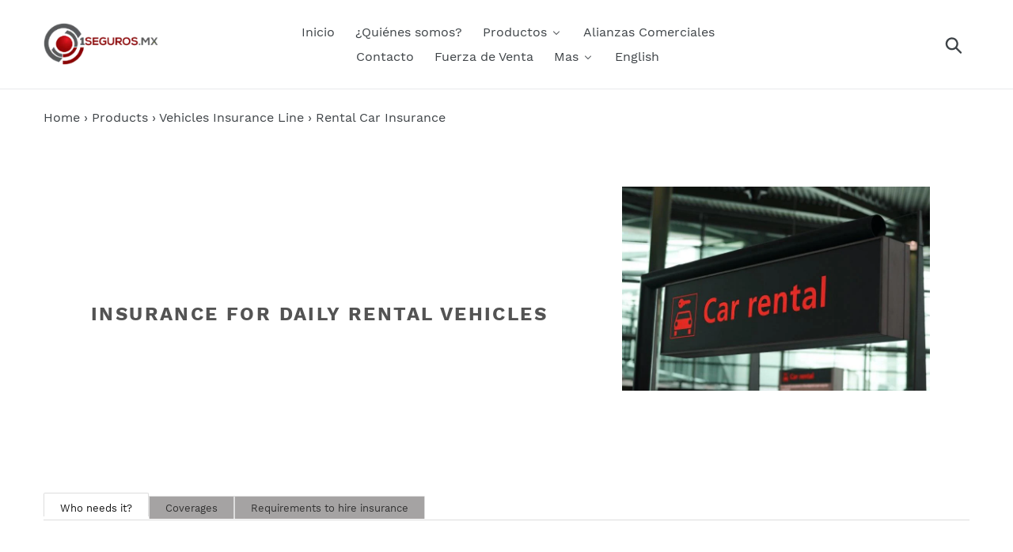

--- FILE ---
content_type: text/html; charset=utf-8
request_url: https://1seguros.mx/pages/rental-car-insurance
body_size: 23672
content:
<!doctype html>
<!--[if IE 9]> <html class="ie9 no-js" lang="es"> <![endif]-->
<!--[if (gt IE 9)|!(IE)]><!--> <html class="no-js" lang="es"> <!--<![endif]-->
<head>
  <meta charset="utf-8">
  <meta name="google-site-verification" content="SXqY1R82ouOItnaTFhKZFeky73wJOpcThJtnGaCAwm0" />
  <meta http-equiv="X-UA-Compatible" content="IE=edge,chrome=1">
  <meta name="viewport" content="width=device-width,initial-scale=1">
  <meta name="theme-color" content="#557b97">
  <link rel="canonical" href="https://1seguros.mx/pages/rental-car-insurance">
  <script src="//1seguros.mx/cdn/shop/t/3/assets/ActiveCampaign.js?v=175536860258283983241585202501" type="text/javascript"></script>

  <link rel="stylesheet" href="https://use.fontawesome.com/releases/v5.3.1/css/all.css" integrity="sha384-mzrmE5qonljUremFsqc01SB46JvROS7bZs3IO2EmfFsd15uHvIt+Y8vEf7N7fWAU" crossorigin="anonymous">
<script src="//ajax.googleapis.com/ajax/libs/jquery/1.9.1/jquery.min.js"></script><link rel="shortcut icon" href="//1seguros.mx/cdn/shop/files/favicon_32x32.png?v=1613706927" type="image/png"><title>Insurance of Daily Rent Vehicles | 1SEGUROS.MX
&ndash; 1Seguros.mx</title><meta name="description" content="Insurance oriented for units with plates for the service of daily rent."><!-- /snippets/social-meta-tags.liquid -->




<meta property="og:site_name" content="1Seguros.mx">
<meta property="og:url" content="https://1seguros.mx/pages/rental-car-insurance">
<meta property="og:title" content="Insurance of Daily Rent Vehicles | 1SEGUROS.MX">
<meta property="og:type" content="website">
<meta property="og:description" content="Insurance oriented for units with plates for the service of daily rent.">





  <meta name="twitter:site" content="@1segurosmx">

<meta name="twitter:card" content="summary_large_image">
<meta name="twitter:title" content="Insurance of Daily Rent Vehicles | 1SEGUROS.MX">
<meta name="twitter:description" content="Insurance oriented for units with plates for the service of daily rent.">


  <link href="//1seguros.mx/cdn/shop/t/3/assets/theme.scss.css?v=107780184000274219101701237440" rel="stylesheet" type="text/css" media="all" />

  <link href="//code.jquery.com/ui/1.12.1/themes/base/jquery-ui.css" rel="stylesheet" type="text/css" media="all" />
  <script src="//ajax.googleapis.com/ajax/libs/jqueryui/1.12.1/jquery-ui.min.js" type="text/javascript" defer="defer"></script>
  
  <script>
    var theme = {
      strings: {
        addToCart: "Agregar al carrito",
        soldOut: "Agotado",
        unavailable: "No disponible",
        regularPrice: "Precio habitual",
        sale: "Oferta",
        showMore: "Ver más",
        showLess: "Mostrar menos",
        addressError: "No se puede encontrar esa dirección",
        addressNoResults: "No results for that address",
        addressQueryLimit: "Se ha excedido el límite de uso de la API de Google . Considere la posibilidad de actualizar a un \u003ca href=\"https:\/\/developers.google.com\/maps\/premium\/usage-limits\"\u003ePlan Premium\u003c\/a\u003e.",
        authError: "Hubo un problema de autenticación con su cuenta de Google Maps.",
        newWindow: "Abre en una nueva ventana.",
        external: "Abre sitio externo.",
        newWindowExternal: "Abre sitio externo externo en una nueva ventana."
      },
      moneyFormat: "$ {{amount}}"
    }

    document.documentElement.className = document.documentElement.className.replace('no-js', 'js');
  </script>

  <!--[if (lte IE 9) ]><script src="//1seguros.mx/cdn/shop/t/3/assets/match-media.min.js?v=22265819453975888031538082602" type="text/javascript"></script><![endif]--><!--[if (gt IE 9)|!(IE)]><!--><script src="//1seguros.mx/cdn/shop/t/3/assets/lazysizes.js?v=68441465964607740661538082602" async="async"></script><!--<![endif]-->
  <!--[if lte IE 9]><script src="//1seguros.mx/cdn/shop/t/3/assets/lazysizes.min.js?v=5571"></script><![endif]-->

  <!-- defer="defer" estaba incluida en la linea de abajo>
  <!--[if (gt IE 9)|!(IE)]><!--><script src="//1seguros.mx/cdn/shop/t/3/assets/vendor.js?v=121857302354663160541538082603" ></script><!--<![endif]-->
  
  <!--[if lte IE 9]><script src="//1seguros.mx/cdn/shop/t/3/assets/vendor.js?v=121857302354663160541538082603"></script><![endif]-->

  <!--[if (gt IE 9)|!(IE)]><!--><script src="//1seguros.mx/cdn/shop/t/3/assets/theme.js?v=119973633936934266131639153716" defer="defer"></script><!--<![endif]-->
  <!--[if lte IE 9]><script src="//1seguros.mx/cdn/shop/t/3/assets/theme.js?v=119973633936934266131639153716"></script><![endif]-->

  
  
  <script>window.performance && window.performance.mark && window.performance.mark('shopify.content_for_header.start');</script><meta id="shopify-digital-wallet" name="shopify-digital-wallet" content="/5199036527/digital_wallets/dialog">
<script async="async" src="/checkouts/internal/preloads.js?locale=es-MX"></script>
<script id="shopify-features" type="application/json">{"accessToken":"13e99e591fbef0c498cfa402b1e2fd15","betas":["rich-media-storefront-analytics"],"domain":"1seguros.mx","predictiveSearch":true,"shopId":5199036527,"locale":"es"}</script>
<script>var Shopify = Shopify || {};
Shopify.shop = "1seguros-mx.myshopify.com";
Shopify.locale = "es";
Shopify.currency = {"active":"MXN","rate":"1.0"};
Shopify.country = "MX";
Shopify.theme = {"name":"1Seguros Theme","id":38906298479,"schema_name":"Debut","schema_version":"9.0.0","theme_store_id":796,"role":"main"};
Shopify.theme.handle = "null";
Shopify.theme.style = {"id":null,"handle":null};
Shopify.cdnHost = "1seguros.mx/cdn";
Shopify.routes = Shopify.routes || {};
Shopify.routes.root = "/";</script>
<script type="module">!function(o){(o.Shopify=o.Shopify||{}).modules=!0}(window);</script>
<script>!function(o){function n(){var o=[];function n(){o.push(Array.prototype.slice.apply(arguments))}return n.q=o,n}var t=o.Shopify=o.Shopify||{};t.loadFeatures=n(),t.autoloadFeatures=n()}(window);</script>
<script id="shop-js-analytics" type="application/json">{"pageType":"page"}</script>
<script defer="defer" async type="module" src="//1seguros.mx/cdn/shopifycloud/shop-js/modules/v2/client.init-shop-cart-sync_2Gr3Q33f.es.esm.js"></script>
<script defer="defer" async type="module" src="//1seguros.mx/cdn/shopifycloud/shop-js/modules/v2/chunk.common_noJfOIa7.esm.js"></script>
<script defer="defer" async type="module" src="//1seguros.mx/cdn/shopifycloud/shop-js/modules/v2/chunk.modal_Deo2FJQo.esm.js"></script>
<script type="module">
  await import("//1seguros.mx/cdn/shopifycloud/shop-js/modules/v2/client.init-shop-cart-sync_2Gr3Q33f.es.esm.js");
await import("//1seguros.mx/cdn/shopifycloud/shop-js/modules/v2/chunk.common_noJfOIa7.esm.js");
await import("//1seguros.mx/cdn/shopifycloud/shop-js/modules/v2/chunk.modal_Deo2FJQo.esm.js");

  window.Shopify.SignInWithShop?.initShopCartSync?.({"fedCMEnabled":true,"windoidEnabled":true});

</script>
<script id="__st">var __st={"a":5199036527,"offset":-21600,"reqid":"5bf31a48-2972-47fd-9c4c-5e7dbc8deded-1769240707","pageurl":"1seguros.mx\/pages\/rental-car-insurance","s":"pages-26986905711","u":"0ce2d3b0358f","p":"page","rtyp":"page","rid":26986905711};</script>
<script>window.ShopifyPaypalV4VisibilityTracking = true;</script>
<script id="captcha-bootstrap">!function(){'use strict';const t='contact',e='account',n='new_comment',o=[[t,t],['blogs',n],['comments',n],[t,'customer']],c=[[e,'customer_login'],[e,'guest_login'],[e,'recover_customer_password'],[e,'create_customer']],r=t=>t.map((([t,e])=>`form[action*='/${t}']:not([data-nocaptcha='true']) input[name='form_type'][value='${e}']`)).join(','),a=t=>()=>t?[...document.querySelectorAll(t)].map((t=>t.form)):[];function s(){const t=[...o],e=r(t);return a(e)}const i='password',u='form_key',d=['recaptcha-v3-token','g-recaptcha-response','h-captcha-response',i],f=()=>{try{return window.sessionStorage}catch{return}},m='__shopify_v',_=t=>t.elements[u];function p(t,e,n=!1){try{const o=window.sessionStorage,c=JSON.parse(o.getItem(e)),{data:r}=function(t){const{data:e,action:n}=t;return t[m]||n?{data:e,action:n}:{data:t,action:n}}(c);for(const[e,n]of Object.entries(r))t.elements[e]&&(t.elements[e].value=n);n&&o.removeItem(e)}catch(o){console.error('form repopulation failed',{error:o})}}const l='form_type',E='cptcha';function T(t){t.dataset[E]=!0}const w=window,h=w.document,L='Shopify',v='ce_forms',y='captcha';let A=!1;((t,e)=>{const n=(g='f06e6c50-85a8-45c8-87d0-21a2b65856fe',I='https://cdn.shopify.com/shopifycloud/storefront-forms-hcaptcha/ce_storefront_forms_captcha_hcaptcha.v1.5.2.iife.js',D={infoText:'Protegido por hCaptcha',privacyText:'Privacidad',termsText:'Términos'},(t,e,n)=>{const o=w[L][v],c=o.bindForm;if(c)return c(t,g,e,D).then(n);var r;o.q.push([[t,g,e,D],n]),r=I,A||(h.body.append(Object.assign(h.createElement('script'),{id:'captcha-provider',async:!0,src:r})),A=!0)});var g,I,D;w[L]=w[L]||{},w[L][v]=w[L][v]||{},w[L][v].q=[],w[L][y]=w[L][y]||{},w[L][y].protect=function(t,e){n(t,void 0,e),T(t)},Object.freeze(w[L][y]),function(t,e,n,w,h,L){const[v,y,A,g]=function(t,e,n){const i=e?o:[],u=t?c:[],d=[...i,...u],f=r(d),m=r(i),_=r(d.filter((([t,e])=>n.includes(e))));return[a(f),a(m),a(_),s()]}(w,h,L),I=t=>{const e=t.target;return e instanceof HTMLFormElement?e:e&&e.form},D=t=>v().includes(t);t.addEventListener('submit',(t=>{const e=I(t);if(!e)return;const n=D(e)&&!e.dataset.hcaptchaBound&&!e.dataset.recaptchaBound,o=_(e),c=g().includes(e)&&(!o||!o.value);(n||c)&&t.preventDefault(),c&&!n&&(function(t){try{if(!f())return;!function(t){const e=f();if(!e)return;const n=_(t);if(!n)return;const o=n.value;o&&e.removeItem(o)}(t);const e=Array.from(Array(32),(()=>Math.random().toString(36)[2])).join('');!function(t,e){_(t)||t.append(Object.assign(document.createElement('input'),{type:'hidden',name:u})),t.elements[u].value=e}(t,e),function(t,e){const n=f();if(!n)return;const o=[...t.querySelectorAll(`input[type='${i}']`)].map((({name:t})=>t)),c=[...d,...o],r={};for(const[a,s]of new FormData(t).entries())c.includes(a)||(r[a]=s);n.setItem(e,JSON.stringify({[m]:1,action:t.action,data:r}))}(t,e)}catch(e){console.error('failed to persist form',e)}}(e),e.submit())}));const S=(t,e)=>{t&&!t.dataset[E]&&(n(t,e.some((e=>e===t))),T(t))};for(const o of['focusin','change'])t.addEventListener(o,(t=>{const e=I(t);D(e)&&S(e,y())}));const B=e.get('form_key'),M=e.get(l),P=B&&M;t.addEventListener('DOMContentLoaded',(()=>{const t=y();if(P)for(const e of t)e.elements[l].value===M&&p(e,B);[...new Set([...A(),...v().filter((t=>'true'===t.dataset.shopifyCaptcha))])].forEach((e=>S(e,t)))}))}(h,new URLSearchParams(w.location.search),n,t,e,['guest_login'])})(!0,!0)}();</script>
<script integrity="sha256-4kQ18oKyAcykRKYeNunJcIwy7WH5gtpwJnB7kiuLZ1E=" data-source-attribution="shopify.loadfeatures" defer="defer" src="//1seguros.mx/cdn/shopifycloud/storefront/assets/storefront/load_feature-a0a9edcb.js" crossorigin="anonymous"></script>
<script data-source-attribution="shopify.dynamic_checkout.dynamic.init">var Shopify=Shopify||{};Shopify.PaymentButton=Shopify.PaymentButton||{isStorefrontPortableWallets:!0,init:function(){window.Shopify.PaymentButton.init=function(){};var t=document.createElement("script");t.src="https://1seguros.mx/cdn/shopifycloud/portable-wallets/latest/portable-wallets.es.js",t.type="module",document.head.appendChild(t)}};
</script>
<script data-source-attribution="shopify.dynamic_checkout.buyer_consent">
  function portableWalletsHideBuyerConsent(e){var t=document.getElementById("shopify-buyer-consent"),n=document.getElementById("shopify-subscription-policy-button");t&&n&&(t.classList.add("hidden"),t.setAttribute("aria-hidden","true"),n.removeEventListener("click",e))}function portableWalletsShowBuyerConsent(e){var t=document.getElementById("shopify-buyer-consent"),n=document.getElementById("shopify-subscription-policy-button");t&&n&&(t.classList.remove("hidden"),t.removeAttribute("aria-hidden"),n.addEventListener("click",e))}window.Shopify?.PaymentButton&&(window.Shopify.PaymentButton.hideBuyerConsent=portableWalletsHideBuyerConsent,window.Shopify.PaymentButton.showBuyerConsent=portableWalletsShowBuyerConsent);
</script>
<script data-source-attribution="shopify.dynamic_checkout.cart.bootstrap">document.addEventListener("DOMContentLoaded",(function(){function t(){return document.querySelector("shopify-accelerated-checkout-cart, shopify-accelerated-checkout")}if(t())Shopify.PaymentButton.init();else{new MutationObserver((function(e,n){t()&&(Shopify.PaymentButton.init(),n.disconnect())})).observe(document.body,{childList:!0,subtree:!0})}}));
</script>

<script>window.performance && window.performance.mark && window.performance.mark('shopify.content_for_header.end');</script> 
<!-- BEGIN app block: shopify://apps/buddha-mega-menu-navigation/blocks/megamenu/dbb4ce56-bf86-4830-9b3d-16efbef51c6f -->
<script>
        var productImageAndPrice = [],
            collectionImages = [],
            articleImages = [],
            mmLivIcons = false,
            mmFlipClock = false,
            mmFixesUseJquery = false,
            mmNumMMI = 8,
            mmSchemaTranslation = {},
            mmMenuStrings =  [] ,
            mmShopLocale = "es",
            mmShopLocaleCollectionsRoute = "/collections",
            mmSchemaDesignJSON = [{"action":"menu-select","value":"force-mega-menu"},{"action":"design","setting":"vertical_link_hover_color","value":"#2abce5"},{"action":"design","setting":"vertical_font_size","value":"13px"},{"action":"design","setting":"vertical_text_color","value":"#4e4e4e"},{"action":"design","setting":"text_color","value":"#222222"},{"action":"design","setting":"font_size","value":"13px"},{"action":"design","setting":"button_text_color","value":"#ffffff"},{"action":"design","setting":"button_text_hover_color","value":"#ffffff"},{"action":"design","setting":"background_color","value":"#ffffff"},{"action":"design","setting":"background_hover_color","value":"#f9f9f9"},{"action":"design","setting":"button_background_color","value":"#0da19a"},{"action":"design","setting":"button_background_hover_color","value":"#0d8781"},{"action":"design","setting":"font_family","value":"Default"},{"action":"design","setting":"tree_sub_direction","value":"set_tree_right"},{"action":"design","setting":"link_hover_color","value":"#2abce5"},{"action":"design","setting":"vertical_link_color","value":"#4e4e4e"},{"action":"design","setting":"link_color","value":"#4e4e4e"}],
            mmDomChangeSkipUl = ",.slick-dots,.grid--view-items",
            buddhaMegaMenuShop = "1seguros-mx.myshopify.com",
            mmWireframeCompression = "0",
            mmExtensionAssetUrl = "https://cdn.shopify.com/extensions/019abe06-4a3f-7763-88da-170e1b54169b/mega-menu-151/assets/";var bestSellersHTML = '';var newestProductsHTML = '';/* get link lists api */
        var linkLists={"main-menu" : {"title":"Main menu", "items":["/","/pages/quienes-somos","/pages/productos","/pages/alianzas-comerciales","/pages/contacto","/pages/fuerza-de-ventas","/search",]},"footer" : {"title":"Footer menu-eng", "items":["/pages/home","https://www.cotizamatico.com.mx/Landing.aspx","/pages/legal-notice","/pages/privacy","/pages/services-and-responsibilities",]},"footer-menu-links" : {"title":"Footer menu links", "items":["http://www.repuve.gob.mx/quieres_conocer.html","https://www.cotizamatico.com.mx/Landing.aspx","/pages/legal","https://www.1seguros.mx/privacidad.html","https://www.1seguros.mx/servicios-y-responsabilidades.html","/pages/ccpa-opt-out",]},"customer-account-main-menu" : {"title":"Menú principal de la cuenta de cliente", "items":["/","https://shopify.com/5199036527/account/orders?locale=es&amp;region_country=MX",]},};/*ENDPARSE*/

        linkLists["force-mega-menu"]={};linkLists["force-mega-menu"].title="Debut Theme - Mega Menu";linkLists["force-mega-menu"].items=[1];

        /* set product prices *//* get the collection images *//* get the article images *//* customer fixes */
        var mmThemeFixesBeforeInit = function(){ mobileMenuMilliseconds = 500; mmHorizontalMenus = "#AccessibleNav #SiteNav"; mmVerticalMenus = "#MobileNav"; }; var mmThemeFixesBefore = function(){ if (selectedMenu=="force-mega-menu" && tempMenuObject.u.id == "MobileNav") { tempMenuObject.forceMenu = true; tempMenuObject.skipCheck = true; tempMenuObject.liClasses = "mobile-nav__item border-bottom"; tempMenuObject.aClasses = "mobile-nav__link"; tempMenuObject.liItems = []; var children = tempMenuObject.u.children; for (var i=0; i<children.length; i++) { if (children[i].nodeName == "LI") { if (children[i].querySelector(".currency-selector") == null) { tempMenuObject.liItems[tempMenuObject.liItems.length] = children[i]; } } } } else if (selectedMenu=="force-mega-menu" && tempMenuObject.u.id == "SiteNav") { tempMenuObject.forceMenu = true; tempMenuObject.skipCheck = true; tempMenuObject.liClasses = ""; tempMenuObject.aClasses = "site-nav__link site-nav__link--main"; tempMenuObject.liItems = []; var children = tempMenuObject.u.children; for (var i=0; i<children.length; i++) { if (children[i].nodeName == "LI") { tempMenuObject.liItems[tempMenuObject.liItems.length] = children[i]; } } } }; var mmThemeFixesAfter = function(){ var style = " .mobile-nav-wrapper { overflow:visible; z-index:1; opacity: 1; } .site-header { z-index:9; }"; mmAddStyle(style, "themeScript"); }; 
        

        var mmWireframe = {"html" : "<li class=\"buddha-menu-item\"  ><a data-href=\"/\" href=\"/\" aria-label=\"Inicio\" data-no-instant=\"\" onclick=\"mmGoToPage(this, event); return false;\"  ><span class=\"mm-title\">Inicio</span></a></li><li class=\"buddha-menu-item\"  ><a data-href=\"/pages/quienes-somos\" href=\"/pages/quienes-somos\" aria-label=\"¿Quiénes somos?\" data-no-instant=\"\" onclick=\"mmGoToPage(this, event); return false;\"  ><span class=\"mm-title\">¿Quiénes somos?</span></a></li><li class=\"buddha-menu-item\"  ><a data-href=\"/pages/productos\" href=\"/pages/productos\" aria-label=\"Productos\" data-no-instant=\"\" onclick=\"mmGoToPage(this, event); return false;\"  ><span class=\"mm-title\">Productos</span><i class=\"mm-arrow mm-angle-down\" aria-hidden=\"true\"></i><span class=\"toggle-menu-btn\" style=\"display:none;\" title=\"Toggle menu\" onclick=\"return toggleSubmenu(this)\"><span class=\"mm-arrow-icon\"><span class=\"bar-one\"></span><span class=\"bar-two\"></span></span></span></a><ul class=\"mm-submenu tree  small \"><li data-href=\"/pages/ramo-de-vehiculos\" href=\"/pages/ramo-de-vehiculos\" aria-label=\"Ramo de Vehículos\" data-no-instant=\"\" onclick=\"mmGoToPage(this, event); return false;\"  ><a data-href=\"/pages/ramo-de-vehiculos\" href=\"/pages/ramo-de-vehiculos\" aria-label=\"Ramo de Vehículos\" data-no-instant=\"\" onclick=\"mmGoToPage(this, event); return false;\"  ><span class=\"mm-title\">Ramo de Vehículos</span><i class=\"mm-arrow mm-angle-down\" aria-hidden=\"true\"></i><span class=\"toggle-menu-btn\" style=\"display:none;\" title=\"Toggle menu\" onclick=\"return toggleSubmenu(this)\"><span class=\"mm-arrow-icon\"><span class=\"bar-one\"></span><span class=\"bar-two\"></span></span></span></a><ul class=\"mm-submenu tree  small mm-last-level\"><li data-href=\"/pages/seguro-para-autos-residentes\" href=\"/pages/seguro-para-autos-residentes\" aria-label=\"Autos, Camionetas y Motos Residentes\" data-no-instant=\"\" onclick=\"mmGoToPage(this, event); return false;\"  ><a data-href=\"/pages/seguro-para-autos-residentes\" href=\"/pages/seguro-para-autos-residentes\" aria-label=\"Autos, Camionetas y Motos Residentes\" data-no-instant=\"\" onclick=\"mmGoToPage(this, event); return false;\"  ><span class=\"mm-title\">Autos, Camionetas y Motos Residentes</span></a></li><li data-href=\"/pages/seguro-para-vehiculos-uber-cabify\" href=\"/pages/seguro-para-vehiculos-uber-cabify\" aria-label=\"Uber, Cabify y Otras Plataformas\" data-no-instant=\"\" onclick=\"mmGoToPage(this, event); return false;\"  ><a data-href=\"/pages/seguro-para-vehiculos-uber-cabify\" href=\"/pages/seguro-para-vehiculos-uber-cabify\" aria-label=\"Uber, Cabify y Otras Plataformas\" data-no-instant=\"\" onclick=\"mmGoToPage(this, event); return false;\"  ><span class=\"mm-title\">Uber, Cabify y Otras Plataformas</span></a></li><li data-href=\"/pages/seguro-de-transporte-publico\" href=\"/pages/seguro-de-transporte-publico\" aria-label=\"Transporte Público de Pasajeros\" data-no-instant=\"\" onclick=\"mmGoToPage(this, event); return false;\"  ><a data-href=\"/pages/seguro-de-transporte-publico\" href=\"/pages/seguro-de-transporte-publico\" aria-label=\"Transporte Público de Pasajeros\" data-no-instant=\"\" onclick=\"mmGoToPage(this, event); return false;\"  ><span class=\"mm-title\">Transporte Público de Pasajeros</span></a></li><li data-href=\"/pages/vehiculos-de-renta-diaria\" href=\"/pages/vehiculos-de-renta-diaria\" aria-label=\"Renta Diaria\" data-no-instant=\"\" onclick=\"mmGoToPage(this, event); return false;\"  ><a data-href=\"/pages/vehiculos-de-renta-diaria\" href=\"/pages/vehiculos-de-renta-diaria\" aria-label=\"Renta Diaria\" data-no-instant=\"\" onclick=\"mmGoToPage(this, event); return false;\"  ><span class=\"mm-title\">Renta Diaria</span></a></li><li data-href=\"/pages/seguro-para-auto-turista\" href=\"/pages/seguro-para-auto-turista\" aria-label=\"Auto Turista\" data-no-instant=\"\" onclick=\"mmGoToPage(this, event); return false;\"  ><a data-href=\"/pages/seguro-para-auto-turista\" href=\"/pages/seguro-para-auto-turista\" aria-label=\"Auto Turista\" data-no-instant=\"\" onclick=\"mmGoToPage(this, event); return false;\"  ><span class=\"mm-title\">Auto Turista</span></a></li><li data-href=\"/pages/seguro-para-ciclistas\" href=\"/pages/seguro-para-ciclistas\" aria-label=\"Ciclistas\" data-no-instant=\"\" onclick=\"mmGoToPage(this, event); return false;\"  ><a data-href=\"/pages/seguro-para-ciclistas\" href=\"/pages/seguro-para-ciclistas\" aria-label=\"Ciclistas\" data-no-instant=\"\" onclick=\"mmGoToPage(this, event); return false;\"  ><span class=\"mm-title\">Ciclistas</span></a></li><li data-href=\"/pages/seguro-para-flotillas\" href=\"/pages/seguro-para-flotillas\" aria-label=\"Flotillas\" data-no-instant=\"\" onclick=\"mmGoToPage(this, event); return false;\"  ><a data-href=\"/pages/seguro-para-flotillas\" href=\"/pages/seguro-para-flotillas\" aria-label=\"Flotillas\" data-no-instant=\"\" onclick=\"mmGoToPage(this, event); return false;\"  ><span class=\"mm-title\">Flotillas</span></a></li></ul></li><li data-href=\"/pages/ramo-gastos-medicos-accidentes\" href=\"/pages/ramo-gastos-medicos-accidentes\" aria-label=\"Ramo de Gastos Médicos y Accidentes Personales\" data-no-instant=\"\" onclick=\"mmGoToPage(this, event); return false;\"  ><a data-href=\"/pages/ramo-gastos-medicos-accidentes\" href=\"/pages/ramo-gastos-medicos-accidentes\" aria-label=\"Ramo de Gastos Médicos y Accidentes Personales\" data-no-instant=\"\" onclick=\"mmGoToPage(this, event); return false;\"  ><span class=\"mm-title\">Ramo de Gastos Médicos y Accidentes Personales</span><i class=\"mm-arrow mm-angle-down\" aria-hidden=\"true\"></i><span class=\"toggle-menu-btn\" style=\"display:none;\" title=\"Toggle menu\" onclick=\"return toggleSubmenu(this)\"><span class=\"mm-arrow-icon\"><span class=\"bar-one\"></span><span class=\"bar-two\"></span></span></span></a><ul class=\"mm-submenu tree  small mm-last-level\"><li data-href=\"/pages/seguro-de-gastos-medicos\" href=\"/pages/seguro-de-gastos-medicos\" aria-label=\"Gastos Médicos Individual y Familiar\" data-no-instant=\"\" onclick=\"mmGoToPage(this, event); return false;\"  ><a data-href=\"/pages/seguro-de-gastos-medicos\" href=\"/pages/seguro-de-gastos-medicos\" aria-label=\"Gastos Médicos Individual y Familiar\" data-no-instant=\"\" onclick=\"mmGoToPage(this, event); return false;\"  ><span class=\"mm-title\">Gastos Médicos Individual y Familiar</span></a></li><li data-href=\"/pages/seguro-de-accidentes-personales\" href=\"/pages/seguro-de-accidentes-personales\" aria-label=\"Accidentes Personales\" data-no-instant=\"\" onclick=\"mmGoToPage(this, event); return false;\"  ><a data-href=\"/pages/seguro-de-accidentes-personales\" href=\"/pages/seguro-de-accidentes-personales\" aria-label=\"Accidentes Personales\" data-no-instant=\"\" onclick=\"mmGoToPage(this, event); return false;\"  ><span class=\"mm-title\">Accidentes Personales</span></a></li><li data-href=\"/pages/seguro-de-accidentes-personales-colectivo\" href=\"/pages/seguro-de-accidentes-personales-colectivo\" aria-label=\"Accidentes Personales Colectivo\" data-no-instant=\"\" onclick=\"mmGoToPage(this, event); return false;\"  ><a data-href=\"/pages/seguro-de-accidentes-personales-colectivo\" href=\"/pages/seguro-de-accidentes-personales-colectivo\" aria-label=\"Accidentes Personales Colectivo\" data-no-instant=\"\" onclick=\"mmGoToPage(this, event); return false;\"  ><span class=\"mm-title\">Accidentes Personales Colectivo</span></a></li><li data-href=\"/pages/seguro-de-accidentes-personales-escolar\" href=\"/pages/seguro-de-accidentes-personales-escolar\" aria-label=\"Accidentes Personales Escolar\" data-no-instant=\"\" onclick=\"mmGoToPage(this, event); return false;\"  ><a data-href=\"/pages/seguro-de-accidentes-personales-escolar\" href=\"/pages/seguro-de-accidentes-personales-escolar\" aria-label=\"Accidentes Personales Escolar\" data-no-instant=\"\" onclick=\"mmGoToPage(this, event); return false;\"  ><span class=\"mm-title\">Accidentes Personales Escolar</span></a></li><li data-href=\"/pages/seguro-de-viajero\" href=\"/pages/seguro-de-viajero\" aria-label=\"Seguro de Viajero\" data-no-instant=\"\" onclick=\"mmGoToPage(this, event); return false;\"  ><a data-href=\"/pages/seguro-de-viajero\" href=\"/pages/seguro-de-viajero\" aria-label=\"Seguro de Viajero\" data-no-instant=\"\" onclick=\"mmGoToPage(this, event); return false;\"  ><span class=\"mm-title\">Seguro de Viajero</span></a></li></ul></li><li data-href=\"/pages/ramo-de-seguro-de-danos\" href=\"/pages/ramo-de-seguro-de-danos\" aria-label=\"Ramo de Daños\" data-no-instant=\"\" onclick=\"mmGoToPage(this, event); return false;\"  ><a data-href=\"/pages/ramo-de-seguro-de-danos\" href=\"/pages/ramo-de-seguro-de-danos\" aria-label=\"Ramo de Daños\" data-no-instant=\"\" onclick=\"mmGoToPage(this, event); return false;\"  ><span class=\"mm-title\">Ramo de Daños</span><i class=\"mm-arrow mm-angle-down\" aria-hidden=\"true\"></i><span class=\"toggle-menu-btn\" style=\"display:none;\" title=\"Toggle menu\" onclick=\"return toggleSubmenu(this)\"><span class=\"mm-arrow-icon\"><span class=\"bar-one\"></span><span class=\"bar-two\"></span></span></span></a><ul class=\"mm-submenu tree  small mm-last-level\"><li data-href=\"/pages/seguro-de-casa-habitacion\" href=\"/pages/seguro-de-casa-habitacion\" aria-label=\"Hogar\" data-no-instant=\"\" onclick=\"mmGoToPage(this, event); return false;\"  ><a data-href=\"/pages/seguro-de-casa-habitacion\" href=\"/pages/seguro-de-casa-habitacion\" aria-label=\"Hogar\" data-no-instant=\"\" onclick=\"mmGoToPage(this, event); return false;\"  ><span class=\"mm-title\">Hogar</span></a></li><li data-href=\"/pages/seguro-para-negocios-pyme\" href=\"/pages/seguro-para-negocios-pyme\" aria-label=\"PyMES\" data-no-instant=\"\" onclick=\"mmGoToPage(this, event); return false;\"  ><a data-href=\"/pages/seguro-para-negocios-pyme\" href=\"/pages/seguro-para-negocios-pyme\" aria-label=\"PyMES\" data-no-instant=\"\" onclick=\"mmGoToPage(this, event); return false;\"  ><span class=\"mm-title\">PyMES</span></a></li><li data-href=\"/pages/seguro-de-esacuelas-y-guarderias\" href=\"/pages/seguro-de-esacuelas-y-guarderias\" aria-label=\"Escuelas y Guarderias\" data-no-instant=\"\" onclick=\"mmGoToPage(this, event); return false;\"  ><a data-href=\"/pages/seguro-de-esacuelas-y-guarderias\" href=\"/pages/seguro-de-esacuelas-y-guarderias\" aria-label=\"Escuelas y Guarderias\" data-no-instant=\"\" onclick=\"mmGoToPage(this, event); return false;\"  ><span class=\"mm-title\">Escuelas y Guarderias</span></a></li><li data-href=\"/pages/seguro-para-empresas\" href=\"/pages/seguro-para-empresas\" aria-label=\"Empresas\" data-no-instant=\"\" onclick=\"mmGoToPage(this, event); return false;\"  ><a data-href=\"/pages/seguro-para-empresas\" href=\"/pages/seguro-para-empresas\" aria-label=\"Empresas\" data-no-instant=\"\" onclick=\"mmGoToPage(this, event); return false;\"  ><span class=\"mm-title\">Empresas</span></a></li><li data-href=\"/pages/seguro-para-gasolineras\" href=\"/pages/seguro-para-gasolineras\" aria-label=\"Gasolineras\" data-no-instant=\"\" onclick=\"mmGoToPage(this, event); return false;\"  ><a data-href=\"/pages/seguro-para-gasolineras\" href=\"/pages/seguro-para-gasolineras\" aria-label=\"Gasolineras\" data-no-instant=\"\" onclick=\"mmGoToPage(this, event); return false;\"  ><span class=\"mm-title\">Gasolineras</span></a></li><li data-href=\"/pages/seguro-para-gyms-y-spas\" href=\"/pages/seguro-para-gyms-y-spas\" aria-label=\"Gyms y Spas\" data-no-instant=\"\" onclick=\"mmGoToPage(this, event); return false;\"  ><a data-href=\"/pages/seguro-para-gyms-y-spas\" href=\"/pages/seguro-para-gyms-y-spas\" aria-label=\"Gyms y Spas\" data-no-instant=\"\" onclick=\"mmGoToPage(this, event); return false;\"  ><span class=\"mm-title\">Gyms y Spas</span></a></li><li data-href=\"/pages/seguro-para-laboratorios\" href=\"/pages/seguro-para-laboratorios\" aria-label=\"Laboratorios Médicos\" data-no-instant=\"\" onclick=\"mmGoToPage(this, event); return false;\"  ><a data-href=\"/pages/seguro-para-laboratorios\" href=\"/pages/seguro-para-laboratorios\" aria-label=\"Laboratorios Médicos\" data-no-instant=\"\" onclick=\"mmGoToPage(this, event); return false;\"  ><span class=\"mm-title\">Laboratorios Médicos</span></a></li><li data-href=\"/pages/seguro-para-hospitales-y-clinicas\" href=\"/pages/seguro-para-hospitales-y-clinicas\" aria-label=\"Hospitales y Clínicas\" data-no-instant=\"\" onclick=\"mmGoToPage(this, event); return false;\"  ><a data-href=\"/pages/seguro-para-hospitales-y-clinicas\" href=\"/pages/seguro-para-hospitales-y-clinicas\" aria-label=\"Hospitales y Clínicas\" data-no-instant=\"\" onclick=\"mmGoToPage(this, event); return false;\"  ><span class=\"mm-title\">Hospitales y Clínicas</span></a></li><li data-href=\"/pages/seguro-para-restaurantes-y-bares\" href=\"/pages/seguro-para-restaurantes-y-bares\" aria-label=\"Restaurantes y Bares\" data-no-instant=\"\" onclick=\"mmGoToPage(this, event); return false;\"  ><a data-href=\"/pages/seguro-para-restaurantes-y-bares\" href=\"/pages/seguro-para-restaurantes-y-bares\" aria-label=\"Restaurantes y Bares\" data-no-instant=\"\" onclick=\"mmGoToPage(this, event); return false;\"  ><span class=\"mm-title\">Restaurantes y Bares</span></a></li><li data-href=\"/pages/seguro-para-hoteles\" href=\"/pages/seguro-para-hoteles\" aria-label=\"Hoteles\" data-no-instant=\"\" onclick=\"mmGoToPage(this, event); return false;\"  ><a data-href=\"/pages/seguro-para-hoteles\" href=\"/pages/seguro-para-hoteles\" aria-label=\"Hoteles\" data-no-instant=\"\" onclick=\"mmGoToPage(this, event); return false;\"  ><span class=\"mm-title\">Hoteles</span></a></li><li data-href=\"/pages/seguro-para-campos-de-golf\" href=\"/pages/seguro-para-campos-de-golf\" aria-label=\"Campos de Golf\" data-no-instant=\"\" onclick=\"mmGoToPage(this, event); return false;\"  ><a data-href=\"/pages/seguro-para-campos-de-golf\" href=\"/pages/seguro-para-campos-de-golf\" aria-label=\"Campos de Golf\" data-no-instant=\"\" onclick=\"mmGoToPage(this, event); return false;\"  ><span class=\"mm-title\">Campos de Golf</span></a></li><li data-href=\"/pages/seguro-de-transporte-de-carga\" href=\"/pages/seguro-de-transporte-de-carga\" aria-label=\"Transporte de Carga\" data-no-instant=\"\" onclick=\"mmGoToPage(this, event); return false;\"  ><a data-href=\"/pages/seguro-de-transporte-de-carga\" href=\"/pages/seguro-de-transporte-de-carga\" aria-label=\"Transporte de Carga\" data-no-instant=\"\" onclick=\"mmGoToPage(this, event); return false;\"  ><span class=\"mm-title\">Transporte de Carga</span></a></li><li data-href=\"/pages/seguro-de-maquinaria-pesada\" href=\"/pages/seguro-de-maquinaria-pesada\" aria-label=\"Maquinaria Pesada\" data-no-instant=\"\" onclick=\"mmGoToPage(this, event); return false;\"  ><a data-href=\"/pages/seguro-de-maquinaria-pesada\" href=\"/pages/seguro-de-maquinaria-pesada\" aria-label=\"Maquinaria Pesada\" data-no-instant=\"\" onclick=\"mmGoToPage(this, event); return false;\"  ><span class=\"mm-title\">Maquinaria Pesada</span></a></li><li data-href=\"/pages/seguro-para-letreros-y-espectaculares\" href=\"/pages/seguro-para-letreros-y-espectaculares\" aria-label=\"Letreros y Espectaculares\" data-no-instant=\"\" onclick=\"mmGoToPage(this, event); return false;\"  ><a data-href=\"/pages/seguro-para-letreros-y-espectaculares\" href=\"/pages/seguro-para-letreros-y-espectaculares\" aria-label=\"Letreros y Espectaculares\" data-no-instant=\"\" onclick=\"mmGoToPage(this, event); return false;\"  ><span class=\"mm-title\">Letreros y Espectaculares</span></a></li><li data-href=\"/pages/seguro-para-embarcaciones-de-placer\" href=\"/pages/seguro-para-embarcaciones-de-placer\" aria-label=\"Embarcaciones de Placer\" data-no-instant=\"\" onclick=\"mmGoToPage(this, event); return false;\"  ><a data-href=\"/pages/seguro-para-embarcaciones-de-placer\" href=\"/pages/seguro-para-embarcaciones-de-placer\" aria-label=\"Embarcaciones de Placer\" data-no-instant=\"\" onclick=\"mmGoToPage(this, event); return false;\"  ><span class=\"mm-title\">Embarcaciones de Placer</span></a></li><li data-href=\"/pages/seguro-para-aviones\" href=\"/pages/seguro-para-aviones\" aria-label=\"Aviones\" data-no-instant=\"\" onclick=\"mmGoToPage(this, event); return false;\"  ><a data-href=\"/pages/seguro-para-aviones\" href=\"/pages/seguro-para-aviones\" aria-label=\"Aviones\" data-no-instant=\"\" onclick=\"mmGoToPage(this, event); return false;\"  ><span class=\"mm-title\">Aviones</span></a></li></ul></li><li data-href=\"/pages/ramo-de-responsabilidad-civil\" href=\"/pages/ramo-de-responsabilidad-civil\" aria-label=\"Ramo de Responsabilidad Civil\" data-no-instant=\"\" onclick=\"mmGoToPage(this, event); return false;\"  ><a data-href=\"/pages/ramo-de-responsabilidad-civil\" href=\"/pages/ramo-de-responsabilidad-civil\" aria-label=\"Ramo de Responsabilidad Civil\" data-no-instant=\"\" onclick=\"mmGoToPage(this, event); return false;\"  ><span class=\"mm-title\">Ramo de Responsabilidad Civil</span><i class=\"mm-arrow mm-angle-down\" aria-hidden=\"true\"></i><span class=\"toggle-menu-btn\" style=\"display:none;\" title=\"Toggle menu\" onclick=\"return toggleSubmenu(this)\"><span class=\"mm-arrow-icon\"><span class=\"bar-one\"></span><span class=\"bar-two\"></span></span></span></a><ul class=\"mm-submenu tree  small mm-last-level\"><li data-href=\"/pages/seguro-de-agentes-se-seguros-y-fianzas\" href=\"/pages/seguro-de-agentes-se-seguros-y-fianzas\" aria-label=\"Agentes de Seguros y de Fianzas\" data-no-instant=\"\" onclick=\"mmGoToPage(this, event); return false;\"  ><a data-href=\"/pages/seguro-de-agentes-se-seguros-y-fianzas\" href=\"/pages/seguro-de-agentes-se-seguros-y-fianzas\" aria-label=\"Agentes de Seguros y de Fianzas\" data-no-instant=\"\" onclick=\"mmGoToPage(this, event); return false;\"  ><span class=\"mm-title\">Agentes de Seguros y de Fianzas</span></a></li><li data-href=\"/pages/seguro-para-doctores-odontologos\" href=\"/pages/seguro-para-doctores-odontologos\" aria-label=\"Doctores y Odontólogos\" data-no-instant=\"\" onclick=\"mmGoToPage(this, event); return false;\"  ><a data-href=\"/pages/seguro-para-doctores-odontologos\" href=\"/pages/seguro-para-doctores-odontologos\" aria-label=\"Doctores y Odontólogos\" data-no-instant=\"\" onclick=\"mmGoToPage(this, event); return false;\"  ><span class=\"mm-title\">Doctores y Odontólogos</span></a></li><li data-href=\"/pages/seguro-para-abogados\" href=\"/pages/seguro-para-abogados\" aria-label=\"Abogados\" data-no-instant=\"\" onclick=\"mmGoToPage(this, event); return false;\"  ><a data-href=\"/pages/seguro-para-abogados\" href=\"/pages/seguro-para-abogados\" aria-label=\"Abogados\" data-no-instant=\"\" onclick=\"mmGoToPage(this, event); return false;\"  ><span class=\"mm-title\">Abogados</span></a></li><li data-href=\"/pages/seguro-para-arquitectos-e-ingenieros\" href=\"/pages/seguro-para-arquitectos-e-ingenieros\" aria-label=\"Arquitectos e Ingenieros\" data-no-instant=\"\" onclick=\"mmGoToPage(this, event); return false;\"  ><a data-href=\"/pages/seguro-para-arquitectos-e-ingenieros\" href=\"/pages/seguro-para-arquitectos-e-ingenieros\" aria-label=\"Arquitectos e Ingenieros\" data-no-instant=\"\" onclick=\"mmGoToPage(this, event); return false;\"  ><span class=\"mm-title\">Arquitectos e Ingenieros</span></a></li><li data-href=\"/pages/seguro-para-certificadores-y-verificadores\" href=\"/pages/seguro-para-certificadores-y-verificadores\" aria-label=\"Certificadores y Verificadores\" data-no-instant=\"\" onclick=\"mmGoToPage(this, event); return false;\"  ><a data-href=\"/pages/seguro-para-certificadores-y-verificadores\" href=\"/pages/seguro-para-certificadores-y-verificadores\" aria-label=\"Certificadores y Verificadores\" data-no-instant=\"\" onclick=\"mmGoToPage(this, event); return false;\"  ><span class=\"mm-title\">Certificadores y Verificadores</span></a></li><li data-href=\"/pages/seguro-para-notarios\" href=\"/pages/seguro-para-notarios\" aria-label=\"Notarios\" data-no-instant=\"\" onclick=\"mmGoToPage(this, event); return false;\"  ><a data-href=\"/pages/seguro-para-notarios\" href=\"/pages/seguro-para-notarios\" aria-label=\"Notarios\" data-no-instant=\"\" onclick=\"mmGoToPage(this, event); return false;\"  ><span class=\"mm-title\">Notarios</span></a></li><li data-href=\"/pages/seguro-para-veterinarios\" href=\"/pages/seguro-para-veterinarios\" aria-label=\"Veterinarios\" data-no-instant=\"\" onclick=\"mmGoToPage(this, event); return false;\"  ><a data-href=\"/pages/seguro-para-veterinarios\" href=\"/pages/seguro-para-veterinarios\" aria-label=\"Veterinarios\" data-no-instant=\"\" onclick=\"mmGoToPage(this, event); return false;\"  ><span class=\"mm-title\">Veterinarios</span></a></li><li data-href=\"/pages/seguro-para-valuadores\" href=\"/pages/seguro-para-valuadores\" aria-label=\"Valuadores\" data-no-instant=\"\" onclick=\"mmGoToPage(this, event); return false;\"  ><a data-href=\"/pages/seguro-para-valuadores\" href=\"/pages/seguro-para-valuadores\" aria-label=\"Valuadores\" data-no-instant=\"\" onclick=\"mmGoToPage(this, event); return false;\"  ><span class=\"mm-title\">Valuadores</span></a></li><li data-href=\"/pages/industria-exportadora\" href=\"/pages/industria-exportadora\" aria-label=\"Industria Exportadora\" data-no-instant=\"\" onclick=\"mmGoToPage(this, event); return false;\"  ><a data-href=\"/pages/industria-exportadora\" href=\"/pages/industria-exportadora\" aria-label=\"Industria Exportadora\" data-no-instant=\"\" onclick=\"mmGoToPage(this, event); return false;\"  ><span class=\"mm-title\">Industria Exportadora</span></a></li><li data-href=\"/pages/seguro-de-rc-construccion\" href=\"/pages/seguro-de-rc-construccion\" aria-label=\"RC Construcción\" data-no-instant=\"\" onclick=\"mmGoToPage(this, event); return false;\"  ><a data-href=\"/pages/seguro-de-rc-construccion\" href=\"/pages/seguro-de-rc-construccion\" aria-label=\"RC Construcción\" data-no-instant=\"\" onclick=\"mmGoToPage(this, event); return false;\"  ><span class=\"mm-title\">RC Construcción</span></a></li><li data-href=\"/pages/seguro-para-contratistas-de-energia\" href=\"/pages/seguro-para-contratistas-de-energia\" aria-label=\"Contratistas de Energia\" data-no-instant=\"\" onclick=\"mmGoToPage(this, event); return false;\"  ><a data-href=\"/pages/seguro-para-contratistas-de-energia\" href=\"/pages/seguro-para-contratistas-de-energia\" aria-label=\"Contratistas de Energia\" data-no-instant=\"\" onclick=\"mmGoToPage(this, event); return false;\"  ><span class=\"mm-title\">Contratistas de Energia</span></a></li><li data-href=\"/pages/seguro-para-servidores-publicos\" href=\"/pages/seguro-para-servidores-publicos\" aria-label=\"Servidores Públicos SAT y SHCP\" data-no-instant=\"\" onclick=\"mmGoToPage(this, event); return false;\"  ><a data-href=\"/pages/seguro-para-servidores-publicos\" href=\"/pages/seguro-para-servidores-publicos\" aria-label=\"Servidores Públicos SAT y SHCP\" data-no-instant=\"\" onclick=\"mmGoToPage(this, event); return false;\"  ><span class=\"mm-title\">Servidores Públicos SAT y SHCP</span></a></li><li data-href=\"/pages/seguro-de-responsabilidad-civil-patrimonial\" href=\"/pages/seguro-de-responsabilidad-civil-patrimonial\" aria-label=\"Responsabilidad\" data-no-instant=\"\" onclick=\"mmGoToPage(this, event); return false;\"  ><a data-href=\"/pages/seguro-de-responsabilidad-civil-patrimonial\" href=\"/pages/seguro-de-responsabilidad-civil-patrimonial\" aria-label=\"Responsabilidad\" data-no-instant=\"\" onclick=\"mmGoToPage(this, event); return false;\"  ><span class=\"mm-title\">Responsabilidad</span></a></li></ul></li><li data-href=\"/pages/ramo-de-vida\" href=\"/pages/ramo-de-vida\" aria-label=\"Ramo de Vida\" data-no-instant=\"\" onclick=\"mmGoToPage(this, event); return false;\"  ><a data-href=\"/pages/ramo-de-vida\" href=\"/pages/ramo-de-vida\" aria-label=\"Ramo de Vida\" data-no-instant=\"\" onclick=\"mmGoToPage(this, event); return false;\"  ><span class=\"mm-title\">Ramo de Vida</span><i class=\"mm-arrow mm-angle-down\" aria-hidden=\"true\"></i><span class=\"toggle-menu-btn\" style=\"display:none;\" title=\"Toggle menu\" onclick=\"return toggleSubmenu(this)\"><span class=\"mm-arrow-icon\"><span class=\"bar-one\"></span><span class=\"bar-two\"></span></span></span></a><ul class=\"mm-submenu tree  small mm-last-level\"><li data-href=\"/pages/seguro-de-vida\" href=\"/pages/seguro-de-vida\" aria-label=\"Vida Solo Fallecimiento\" data-no-instant=\"\" onclick=\"mmGoToPage(this, event); return false;\"  ><a data-href=\"/pages/seguro-de-vida\" href=\"/pages/seguro-de-vida\" aria-label=\"Vida Solo Fallecimiento\" data-no-instant=\"\" onclick=\"mmGoToPage(this, event); return false;\"  ><span class=\"mm-title\">Vida Solo Fallecimiento</span></a></li><li data-href=\"/pages/seguro-de-vida-y-ahorro\" href=\"/pages/seguro-de-vida-y-ahorro\" aria-label=\"Vida Fallecimiento y Ahorro\" data-no-instant=\"\" onclick=\"mmGoToPage(this, event); return false;\"  ><a data-href=\"/pages/seguro-de-vida-y-ahorro\" href=\"/pages/seguro-de-vida-y-ahorro\" aria-label=\"Vida Fallecimiento y Ahorro\" data-no-instant=\"\" onclick=\"mmGoToPage(this, event); return false;\"  ><span class=\"mm-title\">Vida Fallecimiento y Ahorro</span></a></li><li data-href=\"/pages/seguro-de-vida-solo-ahorro\" href=\"/pages/seguro-de-vida-solo-ahorro\" aria-label=\"Vida solo Ahorro\" data-no-instant=\"\" onclick=\"mmGoToPage(this, event); return false;\"  ><a data-href=\"/pages/seguro-de-vida-solo-ahorro\" href=\"/pages/seguro-de-vida-solo-ahorro\" aria-label=\"Vida solo Ahorro\" data-no-instant=\"\" onclick=\"mmGoToPage(this, event); return false;\"  ><span class=\"mm-title\">Vida solo Ahorro</span></a></li><li data-href=\"/pages/seguro-de-vida-escolar\" href=\"/pages/seguro-de-vida-escolar\" aria-label=\"Vida Ahorro Escolar\" data-no-instant=\"\" onclick=\"mmGoToPage(this, event); return false;\"  ><a data-href=\"/pages/seguro-de-vida-escolar\" href=\"/pages/seguro-de-vida-escolar\" aria-label=\"Vida Ahorro Escolar\" data-no-instant=\"\" onclick=\"mmGoToPage(this, event); return false;\"  ><span class=\"mm-title\">Vida Ahorro Escolar</span></a></li><li data-href=\"/pages/seguro-de-vida-grupo\" href=\"/pages/seguro-de-vida-grupo\" aria-label=\"Vida Grupo\" data-no-instant=\"\" onclick=\"mmGoToPage(this, event); return false;\"  ><a data-href=\"/pages/seguro-de-vida-grupo\" href=\"/pages/seguro-de-vida-grupo\" aria-label=\"Vida Grupo\" data-no-instant=\"\" onclick=\"mmGoToPage(this, event); return false;\"  ><span class=\"mm-title\">Vida Grupo</span></a></li></ul></li><li data-href=\"/pages/fianzas\" href=\"/pages/fianzas\" aria-label=\"Fianzas\" data-no-instant=\"\" onclick=\"mmGoToPage(this, event); return false;\"  ><a data-href=\"/pages/fianzas\" href=\"/pages/fianzas\" aria-label=\"Fianzas\" data-no-instant=\"\" onclick=\"mmGoToPage(this, event); return false;\"  ><span class=\"mm-title\">Fianzas</span></a></li></ul></li><li class=\"buddha-menu-item\"  ><a data-href=\"/pages/alianzas-comerciales\" href=\"/pages/alianzas-comerciales\" aria-label=\"Alianzas Comerciales\" data-no-instant=\"\" onclick=\"mmGoToPage(this, event); return false;\"  ><span class=\"mm-title\">Alianzas Comerciales</span></a></li><li class=\"buddha-menu-item\"  ><a data-href=\"/pages/contacto\" href=\"/pages/contacto\" aria-label=\"Contacto\" data-no-instant=\"\" onclick=\"mmGoToPage(this, event); return false;\"  ><span class=\"mm-title\">Contacto</span></a></li><li class=\"buddha-menu-item\"  ><a data-href=\"/pages/fuerza-de-ventas\" href=\"/pages/fuerza-de-ventas\" aria-label=\"Fuerza de Venta\" data-no-instant=\"\" onclick=\"mmGoToPage(this, event); return false;\"  ><span class=\"mm-title\">Fuerza de Venta</span></a></li><li class=\"buddha-menu-item\"  ><a data-href=\"no-link\" href=\"javascript:void(0);\" aria-label=\"Mas\" data-no-instant=\"\" onclick=\"return toggleSubmenu(this);\"  ><span class=\"mm-title\">Mas</span><i class=\"mm-arrow mm-angle-down\" aria-hidden=\"true\"></i><span class=\"toggle-menu-btn\" style=\"display:none;\" title=\"Toggle menu\" onclick=\"return toggleSubmenu(this)\"><span class=\"mm-arrow-icon\"><span class=\"bar-one\"></span><span class=\"bar-two\"></span></span></span></a><ul class=\"mm-submenu tree  small mm-last-level\"><li data-href=\"http://54.201.135.159/sio3crm/sio_20_ci.aspx?fs=%20O%20hjgyQbOgr%20bTHqCghZg==\" href=\"http://54.201.135.159/sio3crm/sio_20_ci.aspx?fs=%20O%20hjgyQbOgr%20bTHqCghZg==\" aria-label=\"Portal Agentes\" data-no-instant=\"\" onclick=\"mmGoToPage(this, event); return false;\"  ><a data-href=\"http://54.201.135.159/sio3crm/sio_20_ci.aspx?fs=%20O%20hjgyQbOgr%20bTHqCghZg==\" href=\"http://54.201.135.159/sio3crm/sio_20_ci.aspx?fs=%20O%20hjgyQbOgr%20bTHqCghZg==\" aria-label=\"Portal Agentes\" data-no-instant=\"\" onclick=\"mmGoToPage(this, event); return false;\"  ><span class=\"mm-title\">Portal Agentes</span></a></li><li data-href=\"http://54.201.135.159/sio3vista/login_clientes.aspx?f1=+O+hjgyQbOgr+bTHqCghZg==\" href=\"http://54.201.135.159/sio3vista/login_clientes.aspx?f1=+O+hjgyQbOgr+bTHqCghZg==\" aria-label=\"Portal Clientes\" data-no-instant=\"\" onclick=\"mmGoToPage(this, event); return false;\"  ><a data-href=\"http://54.201.135.159/sio3vista/login_clientes.aspx?f1=+O+hjgyQbOgr+bTHqCghZg==\" href=\"http://54.201.135.159/sio3vista/login_clientes.aspx?f1=+O+hjgyQbOgr+bTHqCghZg==\" aria-label=\"Portal Clientes\" data-no-instant=\"\" onclick=\"mmGoToPage(this, event); return false;\"  ><span class=\"mm-title\">Portal Clientes</span></a></li></ul></li><li class=\"buddha-menu-item\"  ><a data-href=\"/pages/home\" href=\"/pages/home\" aria-label=\"English\" data-no-instant=\"\" onclick=\"mmGoToPage(this, event); return false;\"  ><span class=\"mm-title\">English</span></a></li>" };

        function mmLoadJS(file, async = true) {
            let script = document.createElement("script");
            script.setAttribute("src", file);
            script.setAttribute("data-no-instant", "");
            script.setAttribute("type", "text/javascript");
            script.setAttribute("async", async);
            document.head.appendChild(script);
        }
        function mmLoadCSS(file) {  
            var style = document.createElement('link');
            style.href = file;
            style.type = 'text/css';
            style.rel = 'stylesheet';
            document.head.append(style); 
        }
              
        var mmDisableWhenResIsLowerThan = '';
        var mmLoadResources = (mmDisableWhenResIsLowerThan == '' || mmDisableWhenResIsLowerThan == 0 || (mmDisableWhenResIsLowerThan > 0 && window.innerWidth>=mmDisableWhenResIsLowerThan));
        if (mmLoadResources) {
            /* load resources via js injection */
            mmLoadJS("https://cdn.shopify.com/extensions/019abe06-4a3f-7763-88da-170e1b54169b/mega-menu-151/assets/buddha-megamenu.js");
            
            mmLoadCSS("https://cdn.shopify.com/extensions/019abe06-4a3f-7763-88da-170e1b54169b/mega-menu-151/assets/buddha-megamenu2.css");}
    </script><!-- HIDE ORIGINAL MENU --><style id="mmHideOriginalMenuStyle"> #SiteNav {visibility: hidden !important;} </style>
        <script>
            setTimeout(function(){
                var mmHideStyle  = document.querySelector("#mmHideOriginalMenuStyle");
                if (mmHideStyle) mmHideStyle.parentNode.removeChild(mmHideStyle);
            },10000);
        </script>
<!-- END app block --><meta property="og:image" content="https://cdn.shopify.com/s/files/1/0051/9903/6527/files/logo-1seguros-lw-scaled_png.png?height=628&pad_color=fff&v=1613697111&width=1200" />
<meta property="og:image:secure_url" content="https://cdn.shopify.com/s/files/1/0051/9903/6527/files/logo-1seguros-lw-scaled_png.png?height=628&pad_color=fff&v=1613697111&width=1200" />
<meta property="og:image:width" content="1200" />
<meta property="og:image:height" content="628" />
<link href="https://monorail-edge.shopifysvc.com" rel="dns-prefetch">
<script>(function(){if ("sendBeacon" in navigator && "performance" in window) {try {var session_token_from_headers = performance.getEntriesByType('navigation')[0].serverTiming.find(x => x.name == '_s').description;} catch {var session_token_from_headers = undefined;}var session_cookie_matches = document.cookie.match(/_shopify_s=([^;]*)/);var session_token_from_cookie = session_cookie_matches && session_cookie_matches.length === 2 ? session_cookie_matches[1] : "";var session_token = session_token_from_headers || session_token_from_cookie || "";function handle_abandonment_event(e) {var entries = performance.getEntries().filter(function(entry) {return /monorail-edge.shopifysvc.com/.test(entry.name);});if (!window.abandonment_tracked && entries.length === 0) {window.abandonment_tracked = true;var currentMs = Date.now();var navigation_start = performance.timing.navigationStart;var payload = {shop_id: 5199036527,url: window.location.href,navigation_start,duration: currentMs - navigation_start,session_token,page_type: "page"};window.navigator.sendBeacon("https://monorail-edge.shopifysvc.com/v1/produce", JSON.stringify({schema_id: "online_store_buyer_site_abandonment/1.1",payload: payload,metadata: {event_created_at_ms: currentMs,event_sent_at_ms: currentMs}}));}}window.addEventListener('pagehide', handle_abandonment_event);}}());</script>
<script id="web-pixels-manager-setup">(function e(e,d,r,n,o){if(void 0===o&&(o={}),!Boolean(null===(a=null===(i=window.Shopify)||void 0===i?void 0:i.analytics)||void 0===a?void 0:a.replayQueue)){var i,a;window.Shopify=window.Shopify||{};var t=window.Shopify;t.analytics=t.analytics||{};var s=t.analytics;s.replayQueue=[],s.publish=function(e,d,r){return s.replayQueue.push([e,d,r]),!0};try{self.performance.mark("wpm:start")}catch(e){}var l=function(){var e={modern:/Edge?\/(1{2}[4-9]|1[2-9]\d|[2-9]\d{2}|\d{4,})\.\d+(\.\d+|)|Firefox\/(1{2}[4-9]|1[2-9]\d|[2-9]\d{2}|\d{4,})\.\d+(\.\d+|)|Chrom(ium|e)\/(9{2}|\d{3,})\.\d+(\.\d+|)|(Maci|X1{2}).+ Version\/(15\.\d+|(1[6-9]|[2-9]\d|\d{3,})\.\d+)([,.]\d+|)( \(\w+\)|)( Mobile\/\w+|) Safari\/|Chrome.+OPR\/(9{2}|\d{3,})\.\d+\.\d+|(CPU[ +]OS|iPhone[ +]OS|CPU[ +]iPhone|CPU IPhone OS|CPU iPad OS)[ +]+(15[._]\d+|(1[6-9]|[2-9]\d|\d{3,})[._]\d+)([._]\d+|)|Android:?[ /-](13[3-9]|1[4-9]\d|[2-9]\d{2}|\d{4,})(\.\d+|)(\.\d+|)|Android.+Firefox\/(13[5-9]|1[4-9]\d|[2-9]\d{2}|\d{4,})\.\d+(\.\d+|)|Android.+Chrom(ium|e)\/(13[3-9]|1[4-9]\d|[2-9]\d{2}|\d{4,})\.\d+(\.\d+|)|SamsungBrowser\/([2-9]\d|\d{3,})\.\d+/,legacy:/Edge?\/(1[6-9]|[2-9]\d|\d{3,})\.\d+(\.\d+|)|Firefox\/(5[4-9]|[6-9]\d|\d{3,})\.\d+(\.\d+|)|Chrom(ium|e)\/(5[1-9]|[6-9]\d|\d{3,})\.\d+(\.\d+|)([\d.]+$|.*Safari\/(?![\d.]+ Edge\/[\d.]+$))|(Maci|X1{2}).+ Version\/(10\.\d+|(1[1-9]|[2-9]\d|\d{3,})\.\d+)([,.]\d+|)( \(\w+\)|)( Mobile\/\w+|) Safari\/|Chrome.+OPR\/(3[89]|[4-9]\d|\d{3,})\.\d+\.\d+|(CPU[ +]OS|iPhone[ +]OS|CPU[ +]iPhone|CPU IPhone OS|CPU iPad OS)[ +]+(10[._]\d+|(1[1-9]|[2-9]\d|\d{3,})[._]\d+)([._]\d+|)|Android:?[ /-](13[3-9]|1[4-9]\d|[2-9]\d{2}|\d{4,})(\.\d+|)(\.\d+|)|Mobile Safari.+OPR\/([89]\d|\d{3,})\.\d+\.\d+|Android.+Firefox\/(13[5-9]|1[4-9]\d|[2-9]\d{2}|\d{4,})\.\d+(\.\d+|)|Android.+Chrom(ium|e)\/(13[3-9]|1[4-9]\d|[2-9]\d{2}|\d{4,})\.\d+(\.\d+|)|Android.+(UC? ?Browser|UCWEB|U3)[ /]?(15\.([5-9]|\d{2,})|(1[6-9]|[2-9]\d|\d{3,})\.\d+)\.\d+|SamsungBrowser\/(5\.\d+|([6-9]|\d{2,})\.\d+)|Android.+MQ{2}Browser\/(14(\.(9|\d{2,})|)|(1[5-9]|[2-9]\d|\d{3,})(\.\d+|))(\.\d+|)|K[Aa][Ii]OS\/(3\.\d+|([4-9]|\d{2,})\.\d+)(\.\d+|)/},d=e.modern,r=e.legacy,n=navigator.userAgent;return n.match(d)?"modern":n.match(r)?"legacy":"unknown"}(),u="modern"===l?"modern":"legacy",c=(null!=n?n:{modern:"",legacy:""})[u],f=function(e){return[e.baseUrl,"/wpm","/b",e.hashVersion,"modern"===e.buildTarget?"m":"l",".js"].join("")}({baseUrl:d,hashVersion:r,buildTarget:u}),m=function(e){var d=e.version,r=e.bundleTarget,n=e.surface,o=e.pageUrl,i=e.monorailEndpoint;return{emit:function(e){var a=e.status,t=e.errorMsg,s=(new Date).getTime(),l=JSON.stringify({metadata:{event_sent_at_ms:s},events:[{schema_id:"web_pixels_manager_load/3.1",payload:{version:d,bundle_target:r,page_url:o,status:a,surface:n,error_msg:t},metadata:{event_created_at_ms:s}}]});if(!i)return console&&console.warn&&console.warn("[Web Pixels Manager] No Monorail endpoint provided, skipping logging."),!1;try{return self.navigator.sendBeacon.bind(self.navigator)(i,l)}catch(e){}var u=new XMLHttpRequest;try{return u.open("POST",i,!0),u.setRequestHeader("Content-Type","text/plain"),u.send(l),!0}catch(e){return console&&console.warn&&console.warn("[Web Pixels Manager] Got an unhandled error while logging to Monorail."),!1}}}}({version:r,bundleTarget:l,surface:e.surface,pageUrl:self.location.href,monorailEndpoint:e.monorailEndpoint});try{o.browserTarget=l,function(e){var d=e.src,r=e.async,n=void 0===r||r,o=e.onload,i=e.onerror,a=e.sri,t=e.scriptDataAttributes,s=void 0===t?{}:t,l=document.createElement("script"),u=document.querySelector("head"),c=document.querySelector("body");if(l.async=n,l.src=d,a&&(l.integrity=a,l.crossOrigin="anonymous"),s)for(var f in s)if(Object.prototype.hasOwnProperty.call(s,f))try{l.dataset[f]=s[f]}catch(e){}if(o&&l.addEventListener("load",o),i&&l.addEventListener("error",i),u)u.appendChild(l);else{if(!c)throw new Error("Did not find a head or body element to append the script");c.appendChild(l)}}({src:f,async:!0,onload:function(){if(!function(){var e,d;return Boolean(null===(d=null===(e=window.Shopify)||void 0===e?void 0:e.analytics)||void 0===d?void 0:d.initialized)}()){var d=window.webPixelsManager.init(e)||void 0;if(d){var r=window.Shopify.analytics;r.replayQueue.forEach((function(e){var r=e[0],n=e[1],o=e[2];d.publishCustomEvent(r,n,o)})),r.replayQueue=[],r.publish=d.publishCustomEvent,r.visitor=d.visitor,r.initialized=!0}}},onerror:function(){return m.emit({status:"failed",errorMsg:"".concat(f," has failed to load")})},sri:function(e){var d=/^sha384-[A-Za-z0-9+/=]+$/;return"string"==typeof e&&d.test(e)}(c)?c:"",scriptDataAttributes:o}),m.emit({status:"loading"})}catch(e){m.emit({status:"failed",errorMsg:(null==e?void 0:e.message)||"Unknown error"})}}})({shopId: 5199036527,storefrontBaseUrl: "https://1seguros.mx",extensionsBaseUrl: "https://extensions.shopifycdn.com/cdn/shopifycloud/web-pixels-manager",monorailEndpoint: "https://monorail-edge.shopifysvc.com/unstable/produce_batch",surface: "storefront-renderer",enabledBetaFlags: ["2dca8a86"],webPixelsConfigList: [{"id":"shopify-app-pixel","configuration":"{}","eventPayloadVersion":"v1","runtimeContext":"STRICT","scriptVersion":"0450","apiClientId":"shopify-pixel","type":"APP","privacyPurposes":["ANALYTICS","MARKETING"]},{"id":"shopify-custom-pixel","eventPayloadVersion":"v1","runtimeContext":"LAX","scriptVersion":"0450","apiClientId":"shopify-pixel","type":"CUSTOM","privacyPurposes":["ANALYTICS","MARKETING"]}],isMerchantRequest: false,initData: {"shop":{"name":"1Seguros.mx","paymentSettings":{"currencyCode":"MXN"},"myshopifyDomain":"1seguros-mx.myshopify.com","countryCode":"MX","storefrontUrl":"https:\/\/1seguros.mx"},"customer":null,"cart":null,"checkout":null,"productVariants":[],"purchasingCompany":null},},"https://1seguros.mx/cdn","fcfee988w5aeb613cpc8e4bc33m6693e112",{"modern":"","legacy":""},{"shopId":"5199036527","storefrontBaseUrl":"https:\/\/1seguros.mx","extensionBaseUrl":"https:\/\/extensions.shopifycdn.com\/cdn\/shopifycloud\/web-pixels-manager","surface":"storefront-renderer","enabledBetaFlags":"[\"2dca8a86\"]","isMerchantRequest":"false","hashVersion":"fcfee988w5aeb613cpc8e4bc33m6693e112","publish":"custom","events":"[[\"page_viewed\",{}]]"});</script><script>
  window.ShopifyAnalytics = window.ShopifyAnalytics || {};
  window.ShopifyAnalytics.meta = window.ShopifyAnalytics.meta || {};
  window.ShopifyAnalytics.meta.currency = 'MXN';
  var meta = {"page":{"pageType":"page","resourceType":"page","resourceId":26986905711,"requestId":"5bf31a48-2972-47fd-9c4c-5e7dbc8deded-1769240707"}};
  for (var attr in meta) {
    window.ShopifyAnalytics.meta[attr] = meta[attr];
  }
</script>
<script class="analytics">
  (function () {
    var customDocumentWrite = function(content) {
      var jquery = null;

      if (window.jQuery) {
        jquery = window.jQuery;
      } else if (window.Checkout && window.Checkout.$) {
        jquery = window.Checkout.$;
      }

      if (jquery) {
        jquery('body').append(content);
      }
    };

    var hasLoggedConversion = function(token) {
      if (token) {
        return document.cookie.indexOf('loggedConversion=' + token) !== -1;
      }
      return false;
    }

    var setCookieIfConversion = function(token) {
      if (token) {
        var twoMonthsFromNow = new Date(Date.now());
        twoMonthsFromNow.setMonth(twoMonthsFromNow.getMonth() + 2);

        document.cookie = 'loggedConversion=' + token + '; expires=' + twoMonthsFromNow;
      }
    }

    var trekkie = window.ShopifyAnalytics.lib = window.trekkie = window.trekkie || [];
    if (trekkie.integrations) {
      return;
    }
    trekkie.methods = [
      'identify',
      'page',
      'ready',
      'track',
      'trackForm',
      'trackLink'
    ];
    trekkie.factory = function(method) {
      return function() {
        var args = Array.prototype.slice.call(arguments);
        args.unshift(method);
        trekkie.push(args);
        return trekkie;
      };
    };
    for (var i = 0; i < trekkie.methods.length; i++) {
      var key = trekkie.methods[i];
      trekkie[key] = trekkie.factory(key);
    }
    trekkie.load = function(config) {
      trekkie.config = config || {};
      trekkie.config.initialDocumentCookie = document.cookie;
      var first = document.getElementsByTagName('script')[0];
      var script = document.createElement('script');
      script.type = 'text/javascript';
      script.onerror = function(e) {
        var scriptFallback = document.createElement('script');
        scriptFallback.type = 'text/javascript';
        scriptFallback.onerror = function(error) {
                var Monorail = {
      produce: function produce(monorailDomain, schemaId, payload) {
        var currentMs = new Date().getTime();
        var event = {
          schema_id: schemaId,
          payload: payload,
          metadata: {
            event_created_at_ms: currentMs,
            event_sent_at_ms: currentMs
          }
        };
        return Monorail.sendRequest("https://" + monorailDomain + "/v1/produce", JSON.stringify(event));
      },
      sendRequest: function sendRequest(endpointUrl, payload) {
        // Try the sendBeacon API
        if (window && window.navigator && typeof window.navigator.sendBeacon === 'function' && typeof window.Blob === 'function' && !Monorail.isIos12()) {
          var blobData = new window.Blob([payload], {
            type: 'text/plain'
          });

          if (window.navigator.sendBeacon(endpointUrl, blobData)) {
            return true;
          } // sendBeacon was not successful

        } // XHR beacon

        var xhr = new XMLHttpRequest();

        try {
          xhr.open('POST', endpointUrl);
          xhr.setRequestHeader('Content-Type', 'text/plain');
          xhr.send(payload);
        } catch (e) {
          console.log(e);
        }

        return false;
      },
      isIos12: function isIos12() {
        return window.navigator.userAgent.lastIndexOf('iPhone; CPU iPhone OS 12_') !== -1 || window.navigator.userAgent.lastIndexOf('iPad; CPU OS 12_') !== -1;
      }
    };
    Monorail.produce('monorail-edge.shopifysvc.com',
      'trekkie_storefront_load_errors/1.1',
      {shop_id: 5199036527,
      theme_id: 38906298479,
      app_name: "storefront",
      context_url: window.location.href,
      source_url: "//1seguros.mx/cdn/s/trekkie.storefront.8d95595f799fbf7e1d32231b9a28fd43b70c67d3.min.js"});

        };
        scriptFallback.async = true;
        scriptFallback.src = '//1seguros.mx/cdn/s/trekkie.storefront.8d95595f799fbf7e1d32231b9a28fd43b70c67d3.min.js';
        first.parentNode.insertBefore(scriptFallback, first);
      };
      script.async = true;
      script.src = '//1seguros.mx/cdn/s/trekkie.storefront.8d95595f799fbf7e1d32231b9a28fd43b70c67d3.min.js';
      first.parentNode.insertBefore(script, first);
    };
    trekkie.load(
      {"Trekkie":{"appName":"storefront","development":false,"defaultAttributes":{"shopId":5199036527,"isMerchantRequest":null,"themeId":38906298479,"themeCityHash":"11447449335413172523","contentLanguage":"es","currency":"MXN","eventMetadataId":"f0f5c9f1-0da8-46f1-a7be-6f81a52d2e8b"},"isServerSideCookieWritingEnabled":true,"monorailRegion":"shop_domain","enabledBetaFlags":["65f19447"]},"Session Attribution":{},"S2S":{"facebookCapiEnabled":false,"source":"trekkie-storefront-renderer","apiClientId":580111}}
    );

    var loaded = false;
    trekkie.ready(function() {
      if (loaded) return;
      loaded = true;

      window.ShopifyAnalytics.lib = window.trekkie;

      var originalDocumentWrite = document.write;
      document.write = customDocumentWrite;
      try { window.ShopifyAnalytics.merchantGoogleAnalytics.call(this); } catch(error) {};
      document.write = originalDocumentWrite;

      window.ShopifyAnalytics.lib.page(null,{"pageType":"page","resourceType":"page","resourceId":26986905711,"requestId":"5bf31a48-2972-47fd-9c4c-5e7dbc8deded-1769240707","shopifyEmitted":true});

      var match = window.location.pathname.match(/checkouts\/(.+)\/(thank_you|post_purchase)/)
      var token = match? match[1]: undefined;
      if (!hasLoggedConversion(token)) {
        setCookieIfConversion(token);
        
      }
    });


        var eventsListenerScript = document.createElement('script');
        eventsListenerScript.async = true;
        eventsListenerScript.src = "//1seguros.mx/cdn/shopifycloud/storefront/assets/shop_events_listener-3da45d37.js";
        document.getElementsByTagName('head')[0].appendChild(eventsListenerScript);

})();</script>
<script
  defer
  src="https://1seguros.mx/cdn/shopifycloud/perf-kit/shopify-perf-kit-3.0.4.min.js"
  data-application="storefront-renderer"
  data-shop-id="5199036527"
  data-render-region="gcp-us-east1"
  data-page-type="page"
  data-theme-instance-id="38906298479"
  data-theme-name="Debut"
  data-theme-version="9.0.0"
  data-monorail-region="shop_domain"
  data-resource-timing-sampling-rate="10"
  data-shs="true"
  data-shs-beacon="true"
  data-shs-export-with-fetch="true"
  data-shs-logs-sample-rate="1"
  data-shs-beacon-endpoint="https://1seguros.mx/api/collect"
></script>
</head>

<body class="template-page">
  
  
  
  
  
  <a class="in-page-link visually-hidden skip-link" href="#MainContent">Ir directamente al contenido</a>

  <div id="SearchDrawer" class="search-bar drawer drawer--top" role="dialog" aria-modal="true" aria-label="Buscar">
    <div class="search-bar__table">
      <div class="search-bar__table-cell search-bar__form-wrapper">
        <form class="search search-bar__form" action="/search" method="get" role="search">
          <input class="search__input search-bar__input" type="search" name="q" value="" placeholder="Buscar" aria-label="Buscar">
          <button class="search-bar__submit search__submit btn--link" type="submit">
            <svg aria-hidden="true" focusable="false" role="presentation" class="icon icon-search" viewBox="0 0 37 40"><path d="M35.6 36l-9.8-9.8c4.1-5.4 3.6-13.2-1.3-18.1-5.4-5.4-14.2-5.4-19.7 0-5.4 5.4-5.4 14.2 0 19.7 2.6 2.6 6.1 4.1 9.8 4.1 3 0 5.9-1 8.3-2.8l9.8 9.8c.4.4.9.6 1.4.6s1-.2 1.4-.6c.9-.9.9-2.1.1-2.9zm-20.9-8.2c-2.6 0-5.1-1-7-2.9-3.9-3.9-3.9-10.1 0-14C9.6 9 12.2 8 14.7 8s5.1 1 7 2.9c3.9 3.9 3.9 10.1 0 14-1.9 1.9-4.4 2.9-7 2.9z"/></svg>
            <span class="icon__fallback-text">Buscar</span>
          </button>
        </form>
      </div>
      <div class="search-bar__table-cell text-right">
        <button type="button" class="btn--link search-bar__close js-drawer-close">
          <svg aria-hidden="true" focusable="false" role="presentation" class="icon icon-close" viewBox="0 0 37 40"><path d="M21.3 23l11-11c.8-.8.8-2 0-2.8-.8-.8-2-.8-2.8 0l-11 11-11-11c-.8-.8-2-.8-2.8 0-.8.8-.8 2 0 2.8l11 11-11 11c-.8.8-.8 2 0 2.8.4.4.9.6 1.4.6s1-.2 1.4-.6l11-11 11 11c.4.4.9.6 1.4.6s1-.2 1.4-.6c.8-.8.8-2 0-2.8l-11-11z"/></svg>
          <span class="icon__fallback-text">Cerrar</span>
        </button>
      </div>
    </div>
  </div>

  <div id="shopify-section-header" class="shopify-section">

<div data-section-id="header" data-section-type="header-section">
  

  <header class="site-header border-bottom logo--left" role="banner" id="navBar">
    <div class="grid grid--no-gutters grid--table site-header__mobile-nav">
      

      

      <div class="grid__item medium-up--one-quarter logo-align--left">
        
        
          <div class="h2 site-header__logo">
        
          

  	<a href="/pages/home" class="site-header__logo-image">
           
                            
              
              <img class="lazyload js"
                   src="//1seguros.mx/cdn/shop/files/logo-1seguros-lw-scaled_png_300x300.png?v=1613697111"
                   data-src="//1seguros.mx/cdn/shop/files/logo-1seguros-lw-scaled_png_{width}x.png?v=1613697111"
                   data-widths="[180, 360, 540, 720, 900, 1080, 1296, 1512, 1728, 2048]"
                   data-aspectratio="2.7083333333333335"
                   data-sizes="auto"
                   alt="1Seguros.mx"
                   style="max-width: 145px">
              <noscript>
                
                <img src="//1seguros.mx/cdn/shop/files/logo-1seguros-lw-scaled_png_145x.png?v=1613697111"
                     srcset="//1seguros.mx/cdn/shop/files/logo-1seguros-lw-scaled_png_145x.png?v=1613697111 1x, //1seguros.mx/cdn/shop/files/logo-1seguros-lw-scaled_png_145x@2x.png?v=1613697111 2x"
                     alt="1Seguros.mx"
                     style="max-width: 145px;">
              </noscript>
            </a>
          
        
          </div>
        
      </div>

      
        <nav class="grid__item medium-up--one-half small--hide" id="AccessibleNav" role="navigation">
          <ul class="site-nav list--inline " id="SiteNav">
  



    
      <li>
        <a href="/" class="site-nav__link site-nav__link--main">
          <span class="site-nav__label">Inicio</span>
        </a>
      </li>
    
  



    
      <li>
        <a href="/pages/quienes-somos" class="site-nav__link site-nav__link--main">
          <span class="site-nav__label">¿Quiénes somos?</span>
        </a>
      </li>
    
  



    
      <li class="site-nav--has-dropdown site-nav--has-centered-dropdown">
        <button class="site-nav__link site-nav__link--main site-nav__link--button" type="button" aria-haspopup="true" aria-expanded="false" aria-controls="SiteNavLabel-productos">
          <span class="site-nav__label">Productos</span><svg aria-hidden="true" focusable="false" role="presentation" class="icon icon--wide icon-chevron-down" viewBox="0 0 498.98 284.49"><defs><style>.cls-1{fill:#231f20}</style></defs><path class="cls-1" d="M80.93 271.76A35 35 0 0 1 140.68 247l189.74 189.75L520.16 247a35 35 0 1 1 49.5 49.5L355.17 511a35 35 0 0 1-49.5 0L91.18 296.5a34.89 34.89 0 0 1-10.25-24.74z" transform="translate(-80.93 -236.76)"/></svg>
        </button>

        <div class="site-nav__dropdown site-nav__dropdown--centered" id="SiteNavLabel-productos">
          
            <div class="site-nav__childlist">
              <ul class="site-nav__childlist-grid">
                
                  
                    <li class="site-nav__childlist-item">
                      <a href="/pages/ramo-de-vehiculos" class="site-nav__link site-nav__child-link site-nav__child-link--parent">
                        <span class="site-nav__label">Ramo de Vehiculos</span>
                      </a>

                      
                        <ul>
                        
                          <li>
                            <a href="/pages/seguro-para-autos-residentes" class="site-nav__link site-nav__child-link">
                              <span class="site-nav__label">Seguro para Autos</span>
                            </a>
                          </li>
                        
                          <li>
                            <a href="/pages/seguro-para-vehiculos-uber" class="site-nav__link site-nav__child-link">
                              <span class="site-nav__label">Seguro para Vehiculos Uber </span>
                            </a>
                          </li>
                        
                          <li>
                            <a href="/pages/seguro-de-transporte-publico" class="site-nav__link site-nav__child-link">
                              <span class="site-nav__label">Seguro de Transporte Publico</span>
                            </a>
                          </li>
                        
                          <li>
                            <a href="/pages/vehiculos-de-renta-diaria" class="site-nav__link site-nav__child-link">
                              <span class="site-nav__label">Seguro para Vehiculos de Renta Diaria</span>
                            </a>
                          </li>
                        
                          <li>
                            <a href="/pages/seguro-para-auto-turista" class="site-nav__link site-nav__child-link">
                              <span class="site-nav__label">Seguro para Auto Turista</span>
                            </a>
                          </li>
                        
                          <li>
                            <a href="/pages/seguro-para-ciclistas" class="site-nav__link site-nav__child-link">
                              <span class="site-nav__label">Seguro para Ciclistas</span>
                            </a>
                          </li>
                        
                          <li>
                            <a href="/pages/seguro-para-flotillas" class="site-nav__link site-nav__child-link">
                              <span class="site-nav__label">Seguro para Flotillas</span>
                            </a>
                          </li>
                        
                        </ul>
                      

                    </li>
                  
                    <li class="site-nav__childlist-item">
                      <a href="/pages/ramo-gastos-medicos-accidentes" class="site-nav__link site-nav__child-link site-nav__child-link--parent">
                        <span class="site-nav__label">Ramo de Gastos Medicos y Accidentes Personales</span>
                      </a>

                      
                        <ul>
                        
                          <li>
                            <a href="/pages/seguro-de-gastos-medicos" class="site-nav__link site-nav__child-link">
                              <span class="site-nav__label">Seguro de Gastos Medicos</span>
                            </a>
                          </li>
                        
                          <li>
                            <a href="/pages/seguro-de-accidentes-personales" class="site-nav__link site-nav__child-link">
                              <span class="site-nav__label">Seguro de Accidentes Personales</span>
                            </a>
                          </li>
                        
                          <li>
                            <a href="/pages/seguro-de-accidentes-personales-colectivo" class="site-nav__link site-nav__child-link">
                              <span class="site-nav__label">Seguro de Accidentes Personales Colectivo</span>
                            </a>
                          </li>
                        
                          <li>
                            <a href="/pages/seguro-de-accidentes-personales-escolar" class="site-nav__link site-nav__child-link">
                              <span class="site-nav__label">Seguro de Accidentes Personales Escolar</span>
                            </a>
                          </li>
                        
                          <li>
                            <a href="/pages/seguro-de-viajero" class="site-nav__link site-nav__child-link">
                              <span class="site-nav__label">Seguro de Viajero</span>
                            </a>
                          </li>
                        
                        </ul>
                      

                    </li>
                  
                    <li class="site-nav__childlist-item">
                      <a href="/pages/ramo-de-seguro-de-danos" class="site-nav__link site-nav__child-link site-nav__child-link--parent">
                        <span class="site-nav__label">Ramo de Seguro de Daños</span>
                      </a>

                      
                        <ul>
                        
                          <li>
                            <a href="/pages/seguro-de-casa-habitacion" class="site-nav__link site-nav__child-link">
                              <span class="site-nav__label">Seguro de Casa Habitacion</span>
                            </a>
                          </li>
                        
                          <li>
                            <a href="/pages/seguro-para-negocios-pyme" class="site-nav__link site-nav__child-link">
                              <span class="site-nav__label">Seguro para Negocios Pyme</span>
                            </a>
                          </li>
                        
                          <li>
                            <a href="/pages/seguro-de-esacuelas-y-guarderias" class="site-nav__link site-nav__child-link">
                              <span class="site-nav__label">Seguro de Escuelas y Guarderias</span>
                            </a>
                          </li>
                        
                          <li>
                            <a href="/pages/seguro-para-empresas" class="site-nav__link site-nav__child-link">
                              <span class="site-nav__label">Seguro para Empresas</span>
                            </a>
                          </li>
                        
                          <li>
                            <a href="/pages/seguro-para-gasolineras" class="site-nav__link site-nav__child-link">
                              <span class="site-nav__label">Seguro para Gasolineras</span>
                            </a>
                          </li>
                        
                          <li>
                            <a href="/pages/seguro-para-gyms-y-spas" class="site-nav__link site-nav__child-link">
                              <span class="site-nav__label">Seguro para Gyms y Spas</span>
                            </a>
                          </li>
                        
                          <li>
                            <a href="/pages/seguro-para-laboratorios" class="site-nav__link site-nav__child-link">
                              <span class="site-nav__label">Seguro para Laboratorios Medicos</span>
                            </a>
                          </li>
                        
                          <li>
                            <a href="/pages/seguro-para-hospitales-y-clinicas" class="site-nav__link site-nav__child-link">
                              <span class="site-nav__label">Seguro para Hospitales y Clínicas</span>
                            </a>
                          </li>
                        
                          <li>
                            <a href="/pages/seguro-para-restaurantes-y-bares" class="site-nav__link site-nav__child-link">
                              <span class="site-nav__label">Seguro para Restaurantes y Bares</span>
                            </a>
                          </li>
                        
                          <li>
                            <a href="/pages/seguro-para-hoteles" class="site-nav__link site-nav__child-link">
                              <span class="site-nav__label">Seguro para Hoteles</span>
                            </a>
                          </li>
                        
                          <li>
                            <a href="/pages/seguro-para-campos-de-golf" class="site-nav__link site-nav__child-link">
                              <span class="site-nav__label">Seguro para Campos de Golf</span>
                            </a>
                          </li>
                        
                          <li>
                            <a href="/pages/seguro-de-transporte-de-carga" class="site-nav__link site-nav__child-link">
                              <span class="site-nav__label">Seguro de Transporte de Carga</span>
                            </a>
                          </li>
                        
                          <li>
                            <a href="/pages/seguro-de-maquinaria-pesada" class="site-nav__link site-nav__child-link">
                              <span class="site-nav__label">Seguro de maquinaria Pesada</span>
                            </a>
                          </li>
                        
                          <li>
                            <a href="/pages/seguro-para-letreros-y-espectaculares" class="site-nav__link site-nav__child-link">
                              <span class="site-nav__label">Seguro para Letreros y Espectaculares</span>
                            </a>
                          </li>
                        
                          <li>
                            <a href="/pages/seguro-para-embarcaciones-de-placer" class="site-nav__link site-nav__child-link">
                              <span class="site-nav__label">Seguro para Embarcaciones de Placer</span>
                            </a>
                          </li>
                        
                        </ul>
                      

                    </li>
                  
                    <li class="site-nav__childlist-item">
                      <a href="/pages/ramo-de-responsabilidad-civil" class="site-nav__link site-nav__child-link site-nav__child-link--parent">
                        <span class="site-nav__label">Ramo de Responsabilidad Civil</span>
                      </a>

                      
                        <ul>
                        
                          <li>
                            <a href="/pages/seguro-de-agentes-se-seguros-y-fianzas" class="site-nav__link site-nav__child-link">
                              <span class="site-nav__label">Seguro para Agentes de Seguros y Fianzas</span>
                            </a>
                          </li>
                        
                          <li>
                            <a href="/pages/seguro-para-doctores-odontologos" class="site-nav__link site-nav__child-link">
                              <span class="site-nav__label">Seguro para Doctores y Odontólogos</span>
                            </a>
                          </li>
                        
                          <li>
                            <a href="/pages/seguro-para-abogados" class="site-nav__link site-nav__child-link">
                              <span class="site-nav__label">Seguro para Abogados</span>
                            </a>
                          </li>
                        
                          <li>
                            <a href="/pages/seguro-para-arquitectos-e-ingenieros" class="site-nav__link site-nav__child-link">
                              <span class="site-nav__label">Seguro para Arquitectos e Ingenieros</span>
                            </a>
                          </li>
                        
                          <li>
                            <a href="/pages/seguro-para-certificadores-y-verificadores" class="site-nav__link site-nav__child-link">
                              <span class="site-nav__label">Seguro para Certificadores y Verificadores</span>
                            </a>
                          </li>
                        
                          <li>
                            <a href="/pages/seguro-para-notarios" class="site-nav__link site-nav__child-link">
                              <span class="site-nav__label">Seguro para Notarios</span>
                            </a>
                          </li>
                        
                          <li>
                            <a href="/pages/seguro-para-veterinarios" class="site-nav__link site-nav__child-link">
                              <span class="site-nav__label">Seguro para Veterinarios</span>
                            </a>
                          </li>
                        
                          <li>
                            <a href="/pages/seguro-para-valuadores" class="site-nav__link site-nav__child-link">
                              <span class="site-nav__label">Seguro para Valuadores</span>
                            </a>
                          </li>
                        
                          <li>
                            <a href="/pages/industria-exportadora" class="site-nav__link site-nav__child-link">
                              <span class="site-nav__label">Seguro para la Insustria Exportadora</span>
                            </a>
                          </li>
                        
                          <li>
                            <a href="/pages/seguro-de-rc-construccion" class="site-nav__link site-nav__child-link">
                              <span class="site-nav__label">Seguro de Rc para la Industria de la Construcción</span>
                            </a>
                          </li>
                        
                          <li>
                            <a href="/pages/seguro-para-contratistas-de-energia" class="site-nav__link site-nav__child-link">
                              <span class="site-nav__label">Seguro para Contratistas de Energia</span>
                            </a>
                          </li>
                        
                          <li>
                            <a href="/pages/seguro-para-servidores-publicos" class="site-nav__link site-nav__child-link">
                              <span class="site-nav__label">Seguro de RC para Servidores Publicos</span>
                            </a>
                          </li>
                        
                          <li>
                            <a href="/pages/seguro-de-responsabilidad-civil-patrimonial" class="site-nav__link site-nav__child-link">
                              <span class="site-nav__label">Seguro de Responsabilidad Civil Patrimonial</span>
                            </a>
                          </li>
                        
                        </ul>
                      

                    </li>
                  
                    <li class="site-nav__childlist-item">
                      <a href="/pages/ramo-de-vida" class="site-nav__link site-nav__child-link site-nav__child-link--parent">
                        <span class="site-nav__label">Ramo de Seguros de Vida</span>
                      </a>

                      
                        <ul>
                        
                          <li>
                            <a href="/pages/seguro-de-vida" class="site-nav__link site-nav__child-link">
                              <span class="site-nav__label">Seguro de Vida</span>
                            </a>
                          </li>
                        
                          <li>
                            <a href="/pages/seguro-de-vida-y-ahorro" class="site-nav__link site-nav__child-link">
                              <span class="site-nav__label">Seguro de Vida y Ahorro</span>
                            </a>
                          </li>
                        
                          <li>
                            <a href="/pages/seguro-de-vida-solo-ahorro" class="site-nav__link site-nav__child-link">
                              <span class="site-nav__label">Seguro de Vida solo Ahorro</span>
                            </a>
                          </li>
                        
                          <li>
                            <a href="/pages/seguro-de-vida-escolar" class="site-nav__link site-nav__child-link">
                              <span class="site-nav__label">Seguro de Vida Escolar</span>
                            </a>
                          </li>
                        
                          <li>
                            <a href="/pages/seguro-de-vida-grupo" class="site-nav__link site-nav__child-link">
                              <span class="site-nav__label">Seguro de Vida Grupo</span>
                            </a>
                          </li>
                        
                        </ul>
                      

                    </li>
                  
                    <li class="site-nav__childlist-item">
                      <a href="/pages/fianzas" class="site-nav__link site-nav__child-link site-nav__child-link--parent">
                        <span class="site-nav__label">Fianzas</span>
                      </a>

                      

                    </li>
                  
                
              </ul>
            </div>

          
        </div>
      </li>
    
  



    
      <li>
        <a href="/pages/alianzas-comerciales" class="site-nav__link site-nav__link--main">
          <span class="site-nav__label">Alianzas Comerciales</span>
        </a>
      </li>
    
  



    
      <li>
        <a href="/pages/contacto" class="site-nav__link site-nav__link--main">
          <span class="site-nav__label">Contacto</span>
        </a>
      </li>
    
  



    
      <li>
        <a href="/pages/fuerza-de-ventas" class="site-nav__link site-nav__link--main">
          <span class="site-nav__label">Fuerza de Ventas</span>
        </a>
      </li>
    
  



    
      <li class="site-nav--has-dropdown">
        <button class="site-nav__link site-nav__link--main site-nav__link--button" type="button" aria-haspopup="true" aria-expanded="false" aria-controls="SiteNavLabel-mas">
          <span class="site-nav__label">Mas</span><svg aria-hidden="true" focusable="false" role="presentation" class="icon icon--wide icon-chevron-down" viewBox="0 0 498.98 284.49"><defs><style>.cls-1{fill:#231f20}</style></defs><path class="cls-1" d="M80.93 271.76A35 35 0 0 1 140.68 247l189.74 189.75L520.16 247a35 35 0 1 1 49.5 49.5L355.17 511a35 35 0 0 1-49.5 0L91.18 296.5a34.89 34.89 0 0 1-10.25-24.74z" transform="translate(-80.93 -236.76)"/></svg>
        </button>

        <div class="site-nav__dropdown" id="SiteNavLabel-mas">
          
            <ul>
              
                <li>
                  <a href="http://54.201.135.159/sio3vista/login_clientes.aspx?f1=+O+hjgyQbOgr+bTHqCghZg==" class="site-nav__link site-nav__child-link">
                    <span class="site-nav__label">Portal Agentes</span>
                  </a>
                </li>
              
                <li>
                  <a href="http://54.201.135.159/sio3vista/login_clientes.aspx?f1=+O+hjgyQbOgr+bTHqCghZg=" class="site-nav__link site-nav__child-link site-nav__link--last">
                    <span class="site-nav__label">Portal Clientes</span>
                  </a>
                </li>
              
            </ul>
          
        </div>
      </li>
    
  
</ul>

        </nav>
      

      <div class="grid__item medium-up--one-quarter text-right site-header__icons">
        <div class="site-header__icons-wrapper">
          
            <div class="site-header__search site-header__icon">
              <form action="/search" method="get" class="search-header search" role="search">
  <input class="search-header__input search__input"
    type="search"
    name="q"
    placeholder="Buscar"
    aria-label="Buscar">
  <button class="search-header__submit search__submit btn--link site-header__icon" type="submit">
    <svg aria-hidden="true" focusable="false" role="presentation" class="icon icon-search" viewBox="0 0 37 40"><path d="M35.6 36l-9.8-9.8c4.1-5.4 3.6-13.2-1.3-18.1-5.4-5.4-14.2-5.4-19.7 0-5.4 5.4-5.4 14.2 0 19.7 2.6 2.6 6.1 4.1 9.8 4.1 3 0 5.9-1 8.3-2.8l9.8 9.8c.4.4.9.6 1.4.6s1-.2 1.4-.6c.9-.9.9-2.1.1-2.9zm-20.9-8.2c-2.6 0-5.1-1-7-2.9-3.9-3.9-3.9-10.1 0-14C9.6 9 12.2 8 14.7 8s5.1 1 7 2.9c3.9 3.9 3.9 10.1 0 14-1.9 1.9-4.4 2.9-7 2.9z"/></svg>
    <span class="icon__fallback-text">Buscar</span>
  </button>
</form>

            </div>
          

          <button type="button" class="btn--link site-header__icon site-header__search-toggle js-drawer-open-top">
            <svg aria-hidden="true" focusable="false" role="presentation" class="icon icon-search" viewBox="0 0 37 40"><path d="M35.6 36l-9.8-9.8c4.1-5.4 3.6-13.2-1.3-18.1-5.4-5.4-14.2-5.4-19.7 0-5.4 5.4-5.4 14.2 0 19.7 2.6 2.6 6.1 4.1 9.8 4.1 3 0 5.9-1 8.3-2.8l9.8 9.8c.4.4.9.6 1.4.6s1-.2 1.4-.6c.9-.9.9-2.1.1-2.9zm-20.9-8.2c-2.6 0-5.1-1-7-2.9-3.9-3.9-3.9-10.1 0-14C9.6 9 12.2 8 14.7 8s5.1 1 7 2.9c3.9 3.9 3.9 10.1 0 14-1.9 1.9-4.4 2.9-7 2.9z"/></svg>
            <span class="icon__fallback-text">Buscar</span>
          </button>

          
		
          
           
            

          

          
            <button type="button" class="btn--link site-header__icon site-header__menu js-mobile-nav-toggle mobile-nav--open" aria-controls="navigation"  aria-expanded="false" aria-label="Menú">
              <svg aria-hidden="true" focusable="false" role="presentation" class="icon icon-hamburger" viewBox="0 0 37 40"><path d="M33.5 25h-30c-1.1 0-2-.9-2-2s.9-2 2-2h30c1.1 0 2 .9 2 2s-.9 2-2 2zm0-11.5h-30c-1.1 0-2-.9-2-2s.9-2 2-2h30c1.1 0 2 .9 2 2s-.9 2-2 2zm0 23h-30c-1.1 0-2-.9-2-2s.9-2 2-2h30c1.1 0 2 .9 2 2s-.9 2-2 2z"/></svg>
              <svg aria-hidden="true" focusable="false" role="presentation" class="icon icon-close" viewBox="0 0 37 40"><path d="M21.3 23l11-11c.8-.8.8-2 0-2.8-.8-.8-2-.8-2.8 0l-11 11-11-11c-.8-.8-2-.8-2.8 0-.8.8-.8 2 0 2.8l11 11-11 11c-.8.8-.8 2 0 2.8.4.4.9.6 1.4.6s1-.2 1.4-.6l11-11 11 11c.4.4.9.6 1.4.6s1-.2 1.4-.6c.8-.8.8-2 0-2.8l-11-11z"/></svg>
            </button>
          
        </div>

      </div>
    </div>

    <nav class="mobile-nav-wrapper medium-up--hide" role="navigation">
      <ul id="MobileNav" class="mobile-nav">
        
<li class="mobile-nav__item border-bottom">
            
              <a href="/" class="mobile-nav__link">
                <span class="mobile-nav__label">Inicio</span>
              </a>
            
          </li>
        
<li class="mobile-nav__item border-bottom">
            
              <a href="/pages/quienes-somos" class="mobile-nav__link">
                <span class="mobile-nav__label">¿Quiénes somos?</span>
              </a>
            
          </li>
        
<li class="mobile-nav__item border-bottom">
            
              
              <button type="button" class="btn--link js-toggle-submenu mobile-nav__link" data-target="productos-3" data-level="1" aria-expanded="false">
                <span class="mobile-nav__label">Productos</span>
                <div class="mobile-nav__icon">
                  <svg aria-hidden="true" focusable="false" role="presentation" class="icon icon-chevron-right" viewBox="0 0 284.49 498.98"><defs><style>.cls-1{fill:#231f20}</style></defs><path class="cls-1" d="M223.18 628.49a35 35 0 0 1-24.75-59.75L388.17 379 198.43 189.26a35 35 0 0 1 49.5-49.5l214.49 214.49a35 35 0 0 1 0 49.5L247.93 618.24a34.89 34.89 0 0 1-24.75 10.25z" transform="translate(-188.18 -129.51)"/></svg>
                </div>
              </button>
              <ul class="mobile-nav__dropdown" data-parent="productos-3" data-level="2">
                <li class="visually-hidden" tabindex="-1" data-menu-title="2">Productos Menú</li>
                <li class="mobile-nav__item border-bottom">
                  <div class="mobile-nav__table">
                    <div class="mobile-nav__table-cell mobile-nav__return">
                      <button class="btn--link js-toggle-submenu mobile-nav__return-btn" type="button" aria-expanded="true" aria-label="Productos">
                        <svg aria-hidden="true" focusable="false" role="presentation" class="icon icon-chevron-left" viewBox="0 0 284.49 498.98"><defs><style>.cls-1{fill:#231f20}</style></defs><path class="cls-1" d="M437.67 129.51a35 35 0 0 1 24.75 59.75L272.67 379l189.75 189.74a35 35 0 1 1-49.5 49.5L198.43 403.75a35 35 0 0 1 0-49.5l214.49-214.49a34.89 34.89 0 0 1 24.75-10.25z" transform="translate(-188.18 -129.51)"/></svg>
                      </button>
                    </div>
                    <span class="mobile-nav__sublist-link mobile-nav__sublist-header mobile-nav__sublist-header--main-nav-parent">
                      <span class="mobile-nav__label">Productos</span>
                    </span>
                  </div>
                </li>

                
                  <li class="mobile-nav__item border-bottom">
                    
                      
                      <button type="button" class="btn--link js-toggle-submenu mobile-nav__link mobile-nav__sublist-link" data-target="ramo-de-vehiculos-3-1" aria-expanded="false">
                        <span class="mobile-nav__label">Ramo de Vehiculos</span>
                        <div class="mobile-nav__icon">
                          <svg aria-hidden="true" focusable="false" role="presentation" class="icon icon-chevron-right" viewBox="0 0 284.49 498.98"><defs><style>.cls-1{fill:#231f20}</style></defs><path class="cls-1" d="M223.18 628.49a35 35 0 0 1-24.75-59.75L388.17 379 198.43 189.26a35 35 0 0 1 49.5-49.5l214.49 214.49a35 35 0 0 1 0 49.5L247.93 618.24a34.89 34.89 0 0 1-24.75 10.25z" transform="translate(-188.18 -129.51)"/></svg>
                        </div>
                      </button>
                      <ul class="mobile-nav__dropdown" data-parent="ramo-de-vehiculos-3-1" data-level="3">
                        <li class="visually-hidden" tabindex="-1" data-menu-title="3">Ramo de Vehiculos Menú</li>
                        <li class="mobile-nav__item border-bottom">
                          <div class="mobile-nav__table">
                            <div class="mobile-nav__table-cell mobile-nav__return">
                              <button type="button" class="btn--link js-toggle-submenu mobile-nav__return-btn" data-target="productos-3" aria-expanded="true" aria-label="Ramo de Vehiculos">
                                <svg aria-hidden="true" focusable="false" role="presentation" class="icon icon-chevron-left" viewBox="0 0 284.49 498.98"><defs><style>.cls-1{fill:#231f20}</style></defs><path class="cls-1" d="M437.67 129.51a35 35 0 0 1 24.75 59.75L272.67 379l189.75 189.74a35 35 0 1 1-49.5 49.5L198.43 403.75a35 35 0 0 1 0-49.5l214.49-214.49a34.89 34.89 0 0 1 24.75-10.25z" transform="translate(-188.18 -129.51)"/></svg>
                              </button>
                            </div>
                            <a href="/pages/ramo-de-vehiculos" class="mobile-nav__sublist-link mobile-nav__sublist-header">
                              <span class="mobile-nav__label">Ramo de Vehiculos</span>
                            </a>
                          </div>
                        </li>
                        
                          <li class="mobile-nav__item border-bottom">
                            <a href="/pages/seguro-para-autos-residentes" class="mobile-nav__sublist-link">
                              <span class="mobile-nav__label">Seguro para Autos</span>
                            </a>
                          </li>
                        
                          <li class="mobile-nav__item border-bottom">
                            <a href="/pages/seguro-para-vehiculos-uber" class="mobile-nav__sublist-link">
                              <span class="mobile-nav__label">Seguro para Vehiculos Uber </span>
                            </a>
                          </li>
                        
                          <li class="mobile-nav__item border-bottom">
                            <a href="/pages/seguro-de-transporte-publico" class="mobile-nav__sublist-link">
                              <span class="mobile-nav__label">Seguro de Transporte Publico</span>
                            </a>
                          </li>
                        
                          <li class="mobile-nav__item border-bottom">
                            <a href="/pages/vehiculos-de-renta-diaria" class="mobile-nav__sublist-link">
                              <span class="mobile-nav__label">Seguro para Vehiculos de Renta Diaria</span>
                            </a>
                          </li>
                        
                          <li class="mobile-nav__item border-bottom">
                            <a href="/pages/seguro-para-auto-turista" class="mobile-nav__sublist-link">
                              <span class="mobile-nav__label">Seguro para Auto Turista</span>
                            </a>
                          </li>
                        
                          <li class="mobile-nav__item border-bottom">
                            <a href="/pages/seguro-para-ciclistas" class="mobile-nav__sublist-link">
                              <span class="mobile-nav__label">Seguro para Ciclistas</span>
                            </a>
                          </li>
                        
                          <li class="mobile-nav__item">
                            <a href="/pages/seguro-para-flotillas" class="mobile-nav__sublist-link">
                              <span class="mobile-nav__label">Seguro para Flotillas</span>
                            </a>
                          </li>
                        
                      </ul>
                    
                  </li>
                
                  <li class="mobile-nav__item border-bottom">
                    
                      
                      <button type="button" class="btn--link js-toggle-submenu mobile-nav__link mobile-nav__sublist-link" data-target="ramo-de-gastos-medicos-y-accidentes-personales-3-2" aria-expanded="false">
                        <span class="mobile-nav__label">Ramo de Gastos Medicos y Accidentes Personales</span>
                        <div class="mobile-nav__icon">
                          <svg aria-hidden="true" focusable="false" role="presentation" class="icon icon-chevron-right" viewBox="0 0 284.49 498.98"><defs><style>.cls-1{fill:#231f20}</style></defs><path class="cls-1" d="M223.18 628.49a35 35 0 0 1-24.75-59.75L388.17 379 198.43 189.26a35 35 0 0 1 49.5-49.5l214.49 214.49a35 35 0 0 1 0 49.5L247.93 618.24a34.89 34.89 0 0 1-24.75 10.25z" transform="translate(-188.18 -129.51)"/></svg>
                        </div>
                      </button>
                      <ul class="mobile-nav__dropdown" data-parent="ramo-de-gastos-medicos-y-accidentes-personales-3-2" data-level="3">
                        <li class="visually-hidden" tabindex="-1" data-menu-title="3">Ramo de Gastos Medicos y Accidentes Personales Menú</li>
                        <li class="mobile-nav__item border-bottom">
                          <div class="mobile-nav__table">
                            <div class="mobile-nav__table-cell mobile-nav__return">
                              <button type="button" class="btn--link js-toggle-submenu mobile-nav__return-btn" data-target="productos-3" aria-expanded="true" aria-label="Ramo de Gastos Medicos y Accidentes Personales">
                                <svg aria-hidden="true" focusable="false" role="presentation" class="icon icon-chevron-left" viewBox="0 0 284.49 498.98"><defs><style>.cls-1{fill:#231f20}</style></defs><path class="cls-1" d="M437.67 129.51a35 35 0 0 1 24.75 59.75L272.67 379l189.75 189.74a35 35 0 1 1-49.5 49.5L198.43 403.75a35 35 0 0 1 0-49.5l214.49-214.49a34.89 34.89 0 0 1 24.75-10.25z" transform="translate(-188.18 -129.51)"/></svg>
                              </button>
                            </div>
                            <a href="/pages/ramo-gastos-medicos-accidentes" class="mobile-nav__sublist-link mobile-nav__sublist-header">
                              <span class="mobile-nav__label">Ramo de Gastos Medicos y Accidentes Personales</span>
                            </a>
                          </div>
                        </li>
                        
                          <li class="mobile-nav__item border-bottom">
                            <a href="/pages/seguro-de-gastos-medicos" class="mobile-nav__sublist-link">
                              <span class="mobile-nav__label">Seguro de Gastos Medicos</span>
                            </a>
                          </li>
                        
                          <li class="mobile-nav__item border-bottom">
                            <a href="/pages/seguro-de-accidentes-personales" class="mobile-nav__sublist-link">
                              <span class="mobile-nav__label">Seguro de Accidentes Personales</span>
                            </a>
                          </li>
                        
                          <li class="mobile-nav__item border-bottom">
                            <a href="/pages/seguro-de-accidentes-personales-colectivo" class="mobile-nav__sublist-link">
                              <span class="mobile-nav__label">Seguro de Accidentes Personales Colectivo</span>
                            </a>
                          </li>
                        
                          <li class="mobile-nav__item border-bottom">
                            <a href="/pages/seguro-de-accidentes-personales-escolar" class="mobile-nav__sublist-link">
                              <span class="mobile-nav__label">Seguro de Accidentes Personales Escolar</span>
                            </a>
                          </li>
                        
                          <li class="mobile-nav__item">
                            <a href="/pages/seguro-de-viajero" class="mobile-nav__sublist-link">
                              <span class="mobile-nav__label">Seguro de Viajero</span>
                            </a>
                          </li>
                        
                      </ul>
                    
                  </li>
                
                  <li class="mobile-nav__item border-bottom">
                    
                      
                      <button type="button" class="btn--link js-toggle-submenu mobile-nav__link mobile-nav__sublist-link" data-target="ramo-de-seguro-de-danos-3-3" aria-expanded="false">
                        <span class="mobile-nav__label">Ramo de Seguro de Daños</span>
                        <div class="mobile-nav__icon">
                          <svg aria-hidden="true" focusable="false" role="presentation" class="icon icon-chevron-right" viewBox="0 0 284.49 498.98"><defs><style>.cls-1{fill:#231f20}</style></defs><path class="cls-1" d="M223.18 628.49a35 35 0 0 1-24.75-59.75L388.17 379 198.43 189.26a35 35 0 0 1 49.5-49.5l214.49 214.49a35 35 0 0 1 0 49.5L247.93 618.24a34.89 34.89 0 0 1-24.75 10.25z" transform="translate(-188.18 -129.51)"/></svg>
                        </div>
                      </button>
                      <ul class="mobile-nav__dropdown" data-parent="ramo-de-seguro-de-danos-3-3" data-level="3">
                        <li class="visually-hidden" tabindex="-1" data-menu-title="3">Ramo de Seguro de Daños Menú</li>
                        <li class="mobile-nav__item border-bottom">
                          <div class="mobile-nav__table">
                            <div class="mobile-nav__table-cell mobile-nav__return">
                              <button type="button" class="btn--link js-toggle-submenu mobile-nav__return-btn" data-target="productos-3" aria-expanded="true" aria-label="Ramo de Seguro de Daños">
                                <svg aria-hidden="true" focusable="false" role="presentation" class="icon icon-chevron-left" viewBox="0 0 284.49 498.98"><defs><style>.cls-1{fill:#231f20}</style></defs><path class="cls-1" d="M437.67 129.51a35 35 0 0 1 24.75 59.75L272.67 379l189.75 189.74a35 35 0 1 1-49.5 49.5L198.43 403.75a35 35 0 0 1 0-49.5l214.49-214.49a34.89 34.89 0 0 1 24.75-10.25z" transform="translate(-188.18 -129.51)"/></svg>
                              </button>
                            </div>
                            <a href="/pages/ramo-de-seguro-de-danos" class="mobile-nav__sublist-link mobile-nav__sublist-header">
                              <span class="mobile-nav__label">Ramo de Seguro de Daños</span>
                            </a>
                          </div>
                        </li>
                        
                          <li class="mobile-nav__item border-bottom">
                            <a href="/pages/seguro-de-casa-habitacion" class="mobile-nav__sublist-link">
                              <span class="mobile-nav__label">Seguro de Casa Habitacion</span>
                            </a>
                          </li>
                        
                          <li class="mobile-nav__item border-bottom">
                            <a href="/pages/seguro-para-negocios-pyme" class="mobile-nav__sublist-link">
                              <span class="mobile-nav__label">Seguro para Negocios Pyme</span>
                            </a>
                          </li>
                        
                          <li class="mobile-nav__item border-bottom">
                            <a href="/pages/seguro-de-esacuelas-y-guarderias" class="mobile-nav__sublist-link">
                              <span class="mobile-nav__label">Seguro de Escuelas y Guarderias</span>
                            </a>
                          </li>
                        
                          <li class="mobile-nav__item border-bottom">
                            <a href="/pages/seguro-para-empresas" class="mobile-nav__sublist-link">
                              <span class="mobile-nav__label">Seguro para Empresas</span>
                            </a>
                          </li>
                        
                          <li class="mobile-nav__item border-bottom">
                            <a href="/pages/seguro-para-gasolineras" class="mobile-nav__sublist-link">
                              <span class="mobile-nav__label">Seguro para Gasolineras</span>
                            </a>
                          </li>
                        
                          <li class="mobile-nav__item border-bottom">
                            <a href="/pages/seguro-para-gyms-y-spas" class="mobile-nav__sublist-link">
                              <span class="mobile-nav__label">Seguro para Gyms y Spas</span>
                            </a>
                          </li>
                        
                          <li class="mobile-nav__item border-bottom">
                            <a href="/pages/seguro-para-laboratorios" class="mobile-nav__sublist-link">
                              <span class="mobile-nav__label">Seguro para Laboratorios Medicos</span>
                            </a>
                          </li>
                        
                          <li class="mobile-nav__item border-bottom">
                            <a href="/pages/seguro-para-hospitales-y-clinicas" class="mobile-nav__sublist-link">
                              <span class="mobile-nav__label">Seguro para Hospitales y Clínicas</span>
                            </a>
                          </li>
                        
                          <li class="mobile-nav__item border-bottom">
                            <a href="/pages/seguro-para-restaurantes-y-bares" class="mobile-nav__sublist-link">
                              <span class="mobile-nav__label">Seguro para Restaurantes y Bares</span>
                            </a>
                          </li>
                        
                          <li class="mobile-nav__item border-bottom">
                            <a href="/pages/seguro-para-hoteles" class="mobile-nav__sublist-link">
                              <span class="mobile-nav__label">Seguro para Hoteles</span>
                            </a>
                          </li>
                        
                          <li class="mobile-nav__item border-bottom">
                            <a href="/pages/seguro-para-campos-de-golf" class="mobile-nav__sublist-link">
                              <span class="mobile-nav__label">Seguro para Campos de Golf</span>
                            </a>
                          </li>
                        
                          <li class="mobile-nav__item border-bottom">
                            <a href="/pages/seguro-de-transporte-de-carga" class="mobile-nav__sublist-link">
                              <span class="mobile-nav__label">Seguro de Transporte de Carga</span>
                            </a>
                          </li>
                        
                          <li class="mobile-nav__item border-bottom">
                            <a href="/pages/seguro-de-maquinaria-pesada" class="mobile-nav__sublist-link">
                              <span class="mobile-nav__label">Seguro de maquinaria Pesada</span>
                            </a>
                          </li>
                        
                          <li class="mobile-nav__item border-bottom">
                            <a href="/pages/seguro-para-letreros-y-espectaculares" class="mobile-nav__sublist-link">
                              <span class="mobile-nav__label">Seguro para Letreros y Espectaculares</span>
                            </a>
                          </li>
                        
                          <li class="mobile-nav__item">
                            <a href="/pages/seguro-para-embarcaciones-de-placer" class="mobile-nav__sublist-link">
                              <span class="mobile-nav__label">Seguro para Embarcaciones de Placer</span>
                            </a>
                          </li>
                        
                      </ul>
                    
                  </li>
                
                  <li class="mobile-nav__item border-bottom">
                    
                      
                      <button type="button" class="btn--link js-toggle-submenu mobile-nav__link mobile-nav__sublist-link" data-target="ramo-de-responsabilidad-civil-3-4" aria-expanded="false">
                        <span class="mobile-nav__label">Ramo de Responsabilidad Civil</span>
                        <div class="mobile-nav__icon">
                          <svg aria-hidden="true" focusable="false" role="presentation" class="icon icon-chevron-right" viewBox="0 0 284.49 498.98"><defs><style>.cls-1{fill:#231f20}</style></defs><path class="cls-1" d="M223.18 628.49a35 35 0 0 1-24.75-59.75L388.17 379 198.43 189.26a35 35 0 0 1 49.5-49.5l214.49 214.49a35 35 0 0 1 0 49.5L247.93 618.24a34.89 34.89 0 0 1-24.75 10.25z" transform="translate(-188.18 -129.51)"/></svg>
                        </div>
                      </button>
                      <ul class="mobile-nav__dropdown" data-parent="ramo-de-responsabilidad-civil-3-4" data-level="3">
                        <li class="visually-hidden" tabindex="-1" data-menu-title="3">Ramo de Responsabilidad Civil Menú</li>
                        <li class="mobile-nav__item border-bottom">
                          <div class="mobile-nav__table">
                            <div class="mobile-nav__table-cell mobile-nav__return">
                              <button type="button" class="btn--link js-toggle-submenu mobile-nav__return-btn" data-target="productos-3" aria-expanded="true" aria-label="Ramo de Responsabilidad Civil">
                                <svg aria-hidden="true" focusable="false" role="presentation" class="icon icon-chevron-left" viewBox="0 0 284.49 498.98"><defs><style>.cls-1{fill:#231f20}</style></defs><path class="cls-1" d="M437.67 129.51a35 35 0 0 1 24.75 59.75L272.67 379l189.75 189.74a35 35 0 1 1-49.5 49.5L198.43 403.75a35 35 0 0 1 0-49.5l214.49-214.49a34.89 34.89 0 0 1 24.75-10.25z" transform="translate(-188.18 -129.51)"/></svg>
                              </button>
                            </div>
                            <a href="/pages/ramo-de-responsabilidad-civil" class="mobile-nav__sublist-link mobile-nav__sublist-header">
                              <span class="mobile-nav__label">Ramo de Responsabilidad Civil</span>
                            </a>
                          </div>
                        </li>
                        
                          <li class="mobile-nav__item border-bottom">
                            <a href="/pages/seguro-de-agentes-se-seguros-y-fianzas" class="mobile-nav__sublist-link">
                              <span class="mobile-nav__label">Seguro para Agentes de Seguros y Fianzas</span>
                            </a>
                          </li>
                        
                          <li class="mobile-nav__item border-bottom">
                            <a href="/pages/seguro-para-doctores-odontologos" class="mobile-nav__sublist-link">
                              <span class="mobile-nav__label">Seguro para Doctores y Odontólogos</span>
                            </a>
                          </li>
                        
                          <li class="mobile-nav__item border-bottom">
                            <a href="/pages/seguro-para-abogados" class="mobile-nav__sublist-link">
                              <span class="mobile-nav__label">Seguro para Abogados</span>
                            </a>
                          </li>
                        
                          <li class="mobile-nav__item border-bottom">
                            <a href="/pages/seguro-para-arquitectos-e-ingenieros" class="mobile-nav__sublist-link">
                              <span class="mobile-nav__label">Seguro para Arquitectos e Ingenieros</span>
                            </a>
                          </li>
                        
                          <li class="mobile-nav__item border-bottom">
                            <a href="/pages/seguro-para-certificadores-y-verificadores" class="mobile-nav__sublist-link">
                              <span class="mobile-nav__label">Seguro para Certificadores y Verificadores</span>
                            </a>
                          </li>
                        
                          <li class="mobile-nav__item border-bottom">
                            <a href="/pages/seguro-para-notarios" class="mobile-nav__sublist-link">
                              <span class="mobile-nav__label">Seguro para Notarios</span>
                            </a>
                          </li>
                        
                          <li class="mobile-nav__item border-bottom">
                            <a href="/pages/seguro-para-veterinarios" class="mobile-nav__sublist-link">
                              <span class="mobile-nav__label">Seguro para Veterinarios</span>
                            </a>
                          </li>
                        
                          <li class="mobile-nav__item border-bottom">
                            <a href="/pages/seguro-para-valuadores" class="mobile-nav__sublist-link">
                              <span class="mobile-nav__label">Seguro para Valuadores</span>
                            </a>
                          </li>
                        
                          <li class="mobile-nav__item border-bottom">
                            <a href="/pages/industria-exportadora" class="mobile-nav__sublist-link">
                              <span class="mobile-nav__label">Seguro para la Insustria Exportadora</span>
                            </a>
                          </li>
                        
                          <li class="mobile-nav__item border-bottom">
                            <a href="/pages/seguro-de-rc-construccion" class="mobile-nav__sublist-link">
                              <span class="mobile-nav__label">Seguro de Rc para la Industria de la Construcción</span>
                            </a>
                          </li>
                        
                          <li class="mobile-nav__item border-bottom">
                            <a href="/pages/seguro-para-contratistas-de-energia" class="mobile-nav__sublist-link">
                              <span class="mobile-nav__label">Seguro para Contratistas de Energia</span>
                            </a>
                          </li>
                        
                          <li class="mobile-nav__item border-bottom">
                            <a href="/pages/seguro-para-servidores-publicos" class="mobile-nav__sublist-link">
                              <span class="mobile-nav__label">Seguro de RC para Servidores Publicos</span>
                            </a>
                          </li>
                        
                          <li class="mobile-nav__item">
                            <a href="/pages/seguro-de-responsabilidad-civil-patrimonial" class="mobile-nav__sublist-link">
                              <span class="mobile-nav__label">Seguro de Responsabilidad Civil Patrimonial</span>
                            </a>
                          </li>
                        
                      </ul>
                    
                  </li>
                
                  <li class="mobile-nav__item border-bottom">
                    
                      
                      <button type="button" class="btn--link js-toggle-submenu mobile-nav__link mobile-nav__sublist-link" data-target="ramo-de-seguros-de-vida-3-5" aria-expanded="false">
                        <span class="mobile-nav__label">Ramo de Seguros de Vida</span>
                        <div class="mobile-nav__icon">
                          <svg aria-hidden="true" focusable="false" role="presentation" class="icon icon-chevron-right" viewBox="0 0 284.49 498.98"><defs><style>.cls-1{fill:#231f20}</style></defs><path class="cls-1" d="M223.18 628.49a35 35 0 0 1-24.75-59.75L388.17 379 198.43 189.26a35 35 0 0 1 49.5-49.5l214.49 214.49a35 35 0 0 1 0 49.5L247.93 618.24a34.89 34.89 0 0 1-24.75 10.25z" transform="translate(-188.18 -129.51)"/></svg>
                        </div>
                      </button>
                      <ul class="mobile-nav__dropdown" data-parent="ramo-de-seguros-de-vida-3-5" data-level="3">
                        <li class="visually-hidden" tabindex="-1" data-menu-title="3">Ramo de Seguros de Vida Menú</li>
                        <li class="mobile-nav__item border-bottom">
                          <div class="mobile-nav__table">
                            <div class="mobile-nav__table-cell mobile-nav__return">
                              <button type="button" class="btn--link js-toggle-submenu mobile-nav__return-btn" data-target="productos-3" aria-expanded="true" aria-label="Ramo de Seguros de Vida">
                                <svg aria-hidden="true" focusable="false" role="presentation" class="icon icon-chevron-left" viewBox="0 0 284.49 498.98"><defs><style>.cls-1{fill:#231f20}</style></defs><path class="cls-1" d="M437.67 129.51a35 35 0 0 1 24.75 59.75L272.67 379l189.75 189.74a35 35 0 1 1-49.5 49.5L198.43 403.75a35 35 0 0 1 0-49.5l214.49-214.49a34.89 34.89 0 0 1 24.75-10.25z" transform="translate(-188.18 -129.51)"/></svg>
                              </button>
                            </div>
                            <a href="/pages/ramo-de-vida" class="mobile-nav__sublist-link mobile-nav__sublist-header">
                              <span class="mobile-nav__label">Ramo de Seguros de Vida</span>
                            </a>
                          </div>
                        </li>
                        
                          <li class="mobile-nav__item border-bottom">
                            <a href="/pages/seguro-de-vida" class="mobile-nav__sublist-link">
                              <span class="mobile-nav__label">Seguro de Vida</span>
                            </a>
                          </li>
                        
                          <li class="mobile-nav__item border-bottom">
                            <a href="/pages/seguro-de-vida-y-ahorro" class="mobile-nav__sublist-link">
                              <span class="mobile-nav__label">Seguro de Vida y Ahorro</span>
                            </a>
                          </li>
                        
                          <li class="mobile-nav__item border-bottom">
                            <a href="/pages/seguro-de-vida-solo-ahorro" class="mobile-nav__sublist-link">
                              <span class="mobile-nav__label">Seguro de Vida solo Ahorro</span>
                            </a>
                          </li>
                        
                          <li class="mobile-nav__item border-bottom">
                            <a href="/pages/seguro-de-vida-escolar" class="mobile-nav__sublist-link">
                              <span class="mobile-nav__label">Seguro de Vida Escolar</span>
                            </a>
                          </li>
                        
                          <li class="mobile-nav__item">
                            <a href="/pages/seguro-de-vida-grupo" class="mobile-nav__sublist-link">
                              <span class="mobile-nav__label">Seguro de Vida Grupo</span>
                            </a>
                          </li>
                        
                      </ul>
                    
                  </li>
                
                  <li class="mobile-nav__item">
                    
                      <a href="/pages/fianzas" class="mobile-nav__sublist-link">
                        <span class="mobile-nav__label">Fianzas</span>
                      </a>
                    
                  </li>
                
              </ul>
            
          </li>
        
<li class="mobile-nav__item border-bottom">
            
              <a href="/pages/alianzas-comerciales" class="mobile-nav__link">
                <span class="mobile-nav__label">Alianzas Comerciales</span>
              </a>
            
          </li>
        
<li class="mobile-nav__item border-bottom">
            
              <a href="/pages/contacto" class="mobile-nav__link">
                <span class="mobile-nav__label">Contacto</span>
              </a>
            
          </li>
        
<li class="mobile-nav__item border-bottom">
            
              <a href="/pages/fuerza-de-ventas" class="mobile-nav__link">
                <span class="mobile-nav__label">Fuerza de Ventas</span>
              </a>
            
          </li>
        
<li class="mobile-nav__item">
            
              
              <button type="button" class="btn--link js-toggle-submenu mobile-nav__link" data-target="mas-7" data-level="1" aria-expanded="false">
                <span class="mobile-nav__label">Mas</span>
                <div class="mobile-nav__icon">
                  <svg aria-hidden="true" focusable="false" role="presentation" class="icon icon-chevron-right" viewBox="0 0 284.49 498.98"><defs><style>.cls-1{fill:#231f20}</style></defs><path class="cls-1" d="M223.18 628.49a35 35 0 0 1-24.75-59.75L388.17 379 198.43 189.26a35 35 0 0 1 49.5-49.5l214.49 214.49a35 35 0 0 1 0 49.5L247.93 618.24a34.89 34.89 0 0 1-24.75 10.25z" transform="translate(-188.18 -129.51)"/></svg>
                </div>
              </button>
              <ul class="mobile-nav__dropdown" data-parent="mas-7" data-level="2">
                <li class="visually-hidden" tabindex="-1" data-menu-title="2">Mas Menú</li>
                <li class="mobile-nav__item border-bottom">
                  <div class="mobile-nav__table">
                    <div class="mobile-nav__table-cell mobile-nav__return">
                      <button class="btn--link js-toggle-submenu mobile-nav__return-btn" type="button" aria-expanded="true" aria-label="Mas">
                        <svg aria-hidden="true" focusable="false" role="presentation" class="icon icon-chevron-left" viewBox="0 0 284.49 498.98"><defs><style>.cls-1{fill:#231f20}</style></defs><path class="cls-1" d="M437.67 129.51a35 35 0 0 1 24.75 59.75L272.67 379l189.75 189.74a35 35 0 1 1-49.5 49.5L198.43 403.75a35 35 0 0 1 0-49.5l214.49-214.49a34.89 34.89 0 0 1 24.75-10.25z" transform="translate(-188.18 -129.51)"/></svg>
                      </button>
                    </div>
                    <span class="mobile-nav__sublist-link mobile-nav__sublist-header mobile-nav__sublist-header--main-nav-parent">
                      <span class="mobile-nav__label">Mas</span>
                    </span>
                  </div>
                </li>

                
                  <li class="mobile-nav__item border-bottom">
                    
                      <a href="http://54.201.135.159/sio3vista/login_clientes.aspx?f1=+O+hjgyQbOgr+bTHqCghZg==" class="mobile-nav__sublist-link">
                        <span class="mobile-nav__label">Portal Agentes</span>
                      </a>
                    
                  </li>
                
                  <li class="mobile-nav__item">
                    
                      <a href="http://54.201.135.159/sio3vista/login_clientes.aspx?f1=+O+hjgyQbOgr+bTHqCghZg=" class="mobile-nav__sublist-link">
                        <span class="mobile-nav__label">Portal Clientes</span>
                      </a>
                    
                  </li>
                
              </ul>
            
          </li>
        
        
      </ul>
    </nav>
  </header>

  
</div>



<script type="application/ld+json">
{
  "@context": "http://schema.org",
  "@type": "Organization",
  "name": "1Seguros.mx",
  
    
    "logo": "https://1seguros.mx/cdn/shop/files/logo-1seguros-lw-scaled_png_195x.png?v=1613697111",
  
  "sameAs": [
    "http://twitter.com/1segurosmx",
    "https://www.facebook.com/1seguros.mx",
    "",
    "",
    "",
    "",
    "https://www.youtube.com/1segurosMx",
    ""
  ],
  "url": "https://1seguros.mx/pages/rental-car-insurance"
}
</script>




</div>
  <br>

<nav class="breadcrumb" role="navigation" aria-label="breadcrumbs" style="padding:0 55px">

    
  		<a href="/pages/home" title="Home">Home</a>
  	
  
  
  
  		
      		<span aria-hidden="true">&rsaquo;</span>
  			<a href="/pages/products" title="Products">Products</a>  
  
    		<span aria-hidden="true">&rsaquo;</span>
  			<a href="/pages/vehicles-insurance-line" title="Vehicles Insurance Line">Vehicles Insurance Line</a>
 
    		<span aria-hidden="true">&rsaquo;</span>
   			<span>Rental Car Insurance</span>

        
  
  
</nav>




  <div class="page-container" id="PageContainer">

    <main class="main-content js-focus-hidden" id="MainContent" role="main" tabindex="-1">
      <div id="shopify-section-page-detail-renta-l1-template" class="shopify-section">
<div class="grid-wrapper">
  <div class="grid-number grid-number1">
    	<h2></h2>     
		<h2 class="font_2" style="font-size: 24px; color: #535353;"><span><b>Insurance for Daily Rental Vehicles</b></span></h2>          
  </div>
  <div class="grid-number grid-number2">
     <div id="elm_NQPgv5v0SHGYwBRHnZXw3A" class="zpelement-wrapper image" name="image">
<div class="zpAlignPos" style="max-width: 100%; float:right;text-align:center;margin-bottom:2px;">
<img class="zpImage" src="https://cdn.shopify.com/s/files/1/0051/9903/6527/files/renta.jpg?9456847593589331105" style="max-width: 100%; border:0px solid;border-color:initial;width: 389px;margin-left:10px;padding:0px;background:transparent;">
<div class="zpImageCaption" style="text-align:center; width: 389px;margin:0px auto;"></div></div>
</div>
  </div>
</div>











</div>
<div id="shopify-section-page-detail-renta-l2-template" class="shopify-section">

<br>
<br>

 <div class="page-width rich-text">
  <ul class="tabs">
    <li><a href="#tab-1" class="active">Who needs it?</a></li>
    <li><a href="#tab-2">Coverages</a></li>
    <li><a href="#tab-3">Requirements to hire insurance</a></li>
  </ul>
  <div id="tab-1">
    <div class="grid-wrapper-aut">  
  		<div class="grid-number grid-number2">
     		<div id="elm_NQPgv5v0SHGYwBRHnZXw3A" class="zpelement-wrapper image" name="image">
	  			<div class="zpAlignPos" style="max-width: 100%; float:right;text-align:center;margin-top:5px;">
	  				<img class="zpImage" src="https://cdn.shopify.com/s/files/1/0051/9903/6527/files/seguro_para_renta_diaria.jpg?9456847593589331105" style="max-width: 100%; border:0px solid;border-color:initial;width: 189px;margin-left:10px;padding:0px;background:transparent;">
	  	    		<div class="zpImageCaption" style="text-align:center; width: 389px;margin:0px auto;"></div>
      			</div>
	 		</div>
  		</div>

  		<div class="grid-number grid-number2">
          <br>
          <h2 class="font_2" style="font-size: 24px; color: #535353; text-align: center;"><span><b>Units of daily rent</b></span></h2>        
    

   		</div>    
	</div>
    
  	<div class="page-width ">
  		<div class="grid">
    		<div class="grid__item " style="color: #535353; text-align: justify">      
            	 <span>The insurance for vehicles of daily rent provides protection to units with plates of circulation destined for this purpose. Provides coverage for damages to third parties on their property and persons, covers damages caused to the vehicle itself due to an accident and provides coverage of medical assistance to the driver and passengers</span>
    		 </div>
  		</div>
  	</div>  
  	<br> 
   
  </div>
  
   <div id="tab-2" style="display: none;">
        	<div class="page-width"> 
    			<div class="section-header text-center">
      				<h2 data-theme-editor-setting="section.page-details-4-template.title/escape">AVAILABLE COVERAGES</h2>
    			</div>
    		</div>

       		<div class="page-width"> 
    			 <div class="section-header text-center">
      			   <span data-theme-editor-setting="section.page-details-4-template.title/escape">Material Damage.</span><br><br>
                   <span data-theme-editor-setting="section.page-details-4-template.title/escape">Total theft.</span><br><br>
                   <span data-theme-editor-setting="section.page-details-4-template.title/escape">Civil Liability for Damages to Third Parties.</span><br><br>
                   <span data-theme-editor-setting="section.page-details-4-template.title/escape">Death of the Driver due to an Automobile Accident.</span><br><br>
                   <span data-theme-editor-setting="section.page-details-4-template.title/escape">Medical expenses of the driver.</span><br><br>
                   <span data-theme-editor-setting="section.page-details-4-template.title/escape">Civil Liability Traveler.</span><br><br>
                   <span data-theme-editor-setting="section.page-details-4-template.title/escape">Legal expenses.</span><br><br>
                   <span data-theme-editor-setting="section.page-details-4-template.title/escape">Special Equipment and / or Adaptations and Conversions (Optional).</span><br><br>
    			 </div>

    		</div>  
   </div>
      
   <div id="tab-3" style="display: none;">
  	<div class="page-width">
  
    	<div class="section-header text-center">
      			<h2 data-theme-editor-setting="section.page-details-4-template.title/escape">Contracting Requirements</h2>
    	</div>
  

  		<div class="grid grid--uniform grid--flush-bottom">  
      		<div class="grid__item medium-up--one-third text-justify" data-theme-editor-block-36643652710="{&quot;id&quot;:&quot;1537906427020&quot;,&quot;type&quot;:&quot;text_block&quot;}">
          		<h3 class="h4 text-center" data-theme-editor-setting="section.page-details-4-template.block.1537906427020.title/escape">Vehicle data</h3>
              
              	<div class="rte-setting" data-theme-editor-setting="section.page-details-4-template.block.1537906427020.text"> 
                	<ul>
                  		<li>Year</li>
                  		<li>Brand</li>
                  		<li>Model</li>
                  		<li>Vehicle Identification Number</li>
                  		<li>State and City of circulation</li>
                        <li>Type of unit</li>
                	</ul>
              	</div>       
      		</div>
    
      
      		<div class="grid__item medium-up--one-third text-justify" data-theme-editor-block-36643652710="{&quot;id&quot;:&quot;1537906431546&quot;,&quot;type&quot;:&quot;text_block&quot;}">                
          		<h3 class="h4 text-center" data-theme-editor-setting="section.page-details-4-template.block.1537906431546.title/escape">Data of the Contracting Party</h3>                	
                <span class="text-center" data-theme-editor-setting="section.page-details-4-template.block.1537906431546.title/escape">(Persona Física)</span>
              
              
          		<div class="rte-setting" data-theme-editor-setting="section.page-details-4-template.block.1537906431546.text">
                	<ul>
                  		<li>RFC</li>
                  		<li>Full name</li>
                  		<li>Gender</li>
                  		<li>Email</li>
                  		<li>Address</li>
                        <li>Phone</li>
                  		<li>Official identification</li>
                  		<li>Proof of domiciliary</li>
                	</ul>              
                </div>                
      		</div>
    
      
      		<div class="grid__item medium-up--one-third text-justify" data-theme-editor-block-36643652710="{&quot;id&quot;:&quot;1537906435282&quot;,&quot;type&quot;:&quot;text_block&quot;}">                
          		<h3 class="h4 text-center" data-theme-editor-setting="section.page-details-4-template.block.1537906435282.title/escape">Data of the Contracting Party</h3>
                <span class="text-center" data-theme-editor-setting="section.page-details-4-template.block.1537906435282.title/escape">(Persona Moral)</span>
              
          		<div class="rte-setting" data-theme-editor-setting="section.page-details-4-template.block.1537906435282.text"> 
                     <ul>
                  		<li>RFC</li>
                  		<li>Business name</li>
                  		<li>Activity or social objective</li>
                  		<li>Line of business</li>
                  		<li>Address</li>
                        <li>Phone</li>
                  		<li>Official identification</li>                  		
                	</ul>              
                </div>                
      		</div>
          
     	</div>
      
      </div>
     </div>
   
</div>











</div>
<br>
<div id="shopify-section-page-detail-renta-l3-template" class="shopify-section index-section">
<div class="page-width">
  
    <div class="section-header text-center">
      <h2>COMMERCIAL ALLIES</h2>
    </div>
  

  <div class="grid grid--uniform grid--flush-bottom2 no-over">
    
<div class="grid__item medium-up--one-whole text-left">
      <div style="text-align:left !important;float:left;display:block;width:90%;max-width:100%"> 
        
          
            
            
<style>
  
  
  @media screen and (min-width: 750px) { 
    #TextColumnImage-1539118215775 {
      max-width: 150px;
      max-height: 150px;
    }
    #TextColumnImageWrapper-1539118215775 {
      max-width: 150px;
      max-height: 150px;
    }
   } 
  
  
    
    @media screen and (max-width: 749px) {
      #TextColumnImage-1539118215775 {
        max-width: 150px;
        max-height: 750px;
      }
      #TextColumnImageWrapper-1539118215775 {
        max-width: 150px;
      }
    }
  
</style>

            <div id="TextColumnImageWrapper-1539118215775" class="feature-row__image-wrapper js">
              <div style="padding-top:100.0%;">
                <img id="TextColumnImage-1539118215775" class="feature-row__image lazyautosizes lazyloaded" src="//cdn.shopify.com/s/files/1/0051/9903/6527/files/ANA_4d739c93-eb8b-4fb6-a4a2-87aab4718928_300x300.jpg?v=1539110135" style="margin-right:10px;padding:0px;background:transparent" data-widths="[180, 360, 540, 720, 900, 1080, 1296, 1512, 1728, 2048]" data-aspectratio="1.0" data-sizes="auto" alt="" data-srcset="//cdn.shopify.com/s/files/1/0051/9903/6527/files/ANA_4d739c93-eb8b-4fb6-a4a2-87aab4718928_180x.jpg?v=1539110135 180w, //cdn.shopify.com/s/files/1/0051/9903/6527/files/ANA_4d739c93-eb8b-4fb6-a4a2-87aab4718928_360x.jpg?v=1539110135 360w, //cdn.shopify.com/s/files/1/0051/9903/6527/files/ANA_4d739c93-eb8b-4fb6-a4a2-87aab4718928_540x.jpg?v=1539110135 540w, //cdn.shopify.com/s/files/1/0051/9903/6527/files/ANA_4d739c93-eb8b-4fb6-a4a2-87aab4718928_720x.jpg?v=1539110135 720w, //cdn.shopify.com/s/files/1/0051/9903/6527/files/ANA_4d739c93-eb8b-4fb6-a4a2-87aab4718928_900x.jpg?v=1539110135 900w, //cdn.shopify.com/s/files/1/0051/9903/6527/files/ANA_4d739c93-eb8b-4fb6-a4a2-87aab4718928_1080x.jpg?v=1539110135 1080w, //cdn.shopify.com/s/files/1/0051/9903/6527/files/ANA_4d739c93-eb8b-4fb6-a4a2-87aab4718928_1296x.jpg?v=1539110135 1296w, //cdn.shopify.com/s/files/1/0051/9903/6527/files/ANA_4d739c93-eb8b-4fb6-a4a2-87aab4718928_1512x.jpg?v=1539110135 1512w, //cdn.shopify.com/s/files/1/0051/9903/6527/files/ANA_4d739c93-eb8b-4fb6-a4a2-87aab4718928_1728x.jpg?v=1539110135 1728w, //cdn.shopify.com/s/files/1/0051/9903/6527/files/ANA_4d739c93-eb8b-4fb6-a4a2-87aab4718928_2048x.jpg?v=1539110135 2048w" sizes="150px" srcset="//cdn.shopify.com/s/files/1/0051/9903/6527/files/ANA_4d739c93-eb8b-4fb6-a4a2-87aab4718928_180x.jpg?v=1539110135 180w, //cdn.shopify.com/s/files/1/0051/9903/6527/files/ANA_4d739c93-eb8b-4fb6-a4a2-87aab4718928_360x.jpg?v=1539110135 360w, //cdn.shopify.com/s/files/1/0051/9903/6527/files/ANA_4d739c93-eb8b-4fb6-a4a2-87aab4718928_540x.jpg?v=1539110135 540w, //cdn.shopify.com/s/files/1/0051/9903/6527/files/ANA_4d739c93-eb8b-4fb6-a4a2-87aab4718928_720x.jpg?v=1539110135 720w, //cdn.shopify.com/s/files/1/0051/9903/6527/files/ANA_4d739c93-eb8b-4fb6-a4a2-87aab4718928_900x.jpg?v=1539110135 900w, //cdn.shopify.com/s/files/1/0051/9903/6527/files/ANA_4d739c93-eb8b-4fb6-a4a2-87aab4718928_1080x.jpg?v=1539110135 1080w, //cdn.shopify.com/s/files/1/0051/9903/6527/files/ANA_4d739c93-eb8b-4fb6-a4a2-87aab4718928_1296x.jpg?v=1539110135 1296w, //cdn.shopify.com/s/files/1/0051/9903/6527/files/ANA_4d739c93-eb8b-4fb6-a4a2-87aab4718928_1512x.jpg?v=1539110135 1512w, //cdn.shopify.com/s/files/1/0051/9903/6527/files/ANA_4d739c93-eb8b-4fb6-a4a2-87aab4718928_1728x.jpg?v=1539110135 1728w, //cdn.shopify.com/s/files/1/0051/9903/6527/files/ANA_4d739c93-eb8b-4fb6-a4a2-87aab4718928_2048x.jpg?v=1539110135 2048w">
              </div>
            </div>
            <noscript>
              <p>
                <img src="//cdn.shopify.com/s/files/1/0051/9903/6527/files/ANA_4d739c93-eb8b-4fb6-a4a2-87aab4718928_480x480@2x.jpg?v=1539110135" alt="" class="feature-row__image" />
              </p>
            </noscript>
          
        
    </div>

      </div>
    
  </div>

  
</div>



</div>

    </main>

      
  			<div id="shopify-section-footer-eng" class="shopify-section">
<style>
  .site-footer__hr {
    border-bottom: 1px solid #dcdcdc;
  }

  .site-footer,
  .site-footer a,
  .site-footer__rte p {
    color: #ffffff;
    
  }

  .site-footer a:hover {
    color: #e6e6e6;
  }
</style>

<footer class="site-footer" role="contentinfo">
  <div class="page-width">
    <div class="site-footer__content"><div class="site-footer__item
                    
                    site-footer__item--one-half
                    "
             >
          <div class="site-footer__item-inner site-footer__item-inner--text"><h4>CONTACT INFO</h4><div class="site-footer__rte
                              ">
                      <p>1SEGUROS.MX</p>
<p>Street 21 #102 x 20 y 22</p>
<p>Col. Yucat&aacute;n.</p>
<p>M&eacute;rida Yucat&aacute;n</p>
<p>+52 (999) 316 71 45</p>
<p>contacto@1seguros.mx</p>
<p><a href="https://www.1seguros.mx/" title="https://1seguros.mx">https://1seguros.mx</a></p>
                  </div></div>                    
        </div><div class="site-footer__item
                    
                    site-footer__item--one-half
                    "
             >
          <div class="site-footer__item-inner site-footer__item-inner--link_list"><h4>LINKS OF INTEREST</h4><ul class="site-footer__linklist
                            list--inline"><li class="site-footer__linklist-item">
                        <a href="/pages/home"> Know the status of your vehicle</a>
                      </li><li class="site-footer__linklist-item">
                        <a href="https://www.cotizamatico.com.mx/Landing.aspx"> Quote and Emit in 5 minutes</a>
                      </li><li class="site-footer__linklist-item">
                        <a href="/pages/legal-notice"> Legal Notice of Use</a>
                      </li><li class="site-footer__linklist-item">
                        <a href="/pages/privacy">Web Site Privacy Notice </a>
                      </li><li class="site-footer__linklist-item">
                        <a href="/pages/services-and-responsibilities">Services and Responsibilities</a>
                      </li></ul></div>                    
        </div><div class="site-footer__item site-footer__item--one-half" data-theme-editor-block-36614800005="{&quot;id&quot;:&quot;1537818075249&quot;,&quot;type&quot;:&quot;text&quot;}">
          <div class="site-footer__item-inner site-footer__item-inner--text">
			<h4 data-theme-editor-setting="section.footer.block.1537818075249.title/escape">IN ASSOCIATION</h4>
			<div class="grades">
            	<div class="desktopGrades desktopGrades1 site-footer__rte" data-theme-editor-setting="section.footer.block.1537818075249.text">
                  <a href="http://www.amasfac.org/" target="blank" style="border:0px solid">
					<img class="zpImage" title="amasfac" src="https://cdn.shopify.com/s/files/1/0051/9903/6527/files/amasfac.png?6701601684116673227" style="max-width:100%;border:0px solid;border-color:initial;width:100px;margin-right:10px;padding:5px;background:transparent;">
           		  </a>
                </div>
            
            	<div class="desktopGrades desktopGrades2 site-footer__rte" data-theme-editor-setting="section.footer.block.1537818075249.text">
                  <a href="http://www.canacintra.org.mx/cintra/" target="blank" style="border:0px solid">
            		<img class="zpImage" title="canacintra" src="https://cdn.shopify.com/s/files/1/0051/9903/6527/files/canacintra.png?6701601684116673227" style="max-width:100%;border:0px solid;border-color:initial;width:100px;margin-right:10px;padding:0px;background:transparent;">
           		  </a>
                </div> 
            
            	<div class="desktopGrades desktopGrades3 site-footer__rte" data-theme-editor-setting="section.footer.block.1537818075249.text">
                  <a href="https://www.gob.mx/cnsf" target="blank" style="border:0px solid">
            		<img class="zpImage" title="cnsf" src="https://cdn.shopify.com/s/files/1/0051/9903/6527/files/cnsf.png?6701601684116673227" style="max-width:100%;border:0px solid;border-color:initial;width:100px;margin-right:10px;padding:0px;background:transparent;">
            	  </a>
                </div> 
            
            	<div class="desktopGrades desktopGrades4 site-footer__rte" data-theme-editor-setting="section.footer.block.1537818075249.text">
                  <a href="https://coparmex.org.mx/" target="blank" style="border:0px solid">
            		<img class="zpImage" title="coparmex" src="https://cdn.shopify.com/s/files/1/0051/9903/6527/files/coparmex.png?6701601684116673227" style="max-width:100%;border:0px solid;border-color:initial;width:100px;margin-right:10px;padding:0px;background:transparent;">
            	  </a>
                </div> 
            </div>
		  </div>                    
		</div>         
  </div>
    
  </div>

  

  <div class="page-width">
    <div class="grid grid--no-gutters small--text-center">
      <div class="grid__item one-half small--one-whole"><ul class="list--inline site-footer__social-icons social-icons site-footer__icon-list"><li>
                <a class="social-icons__link" href="https://www.facebook.com/1seguros.mx" aria-describedby="a11y-external-message"><svg aria-hidden="true" focusable="false" role="presentation" class="icon icon-facebook" viewBox="0 0 20 20"><path fill="#444" d="M18.05.811q.439 0 .744.305t.305.744v16.637q0 .439-.305.744t-.744.305h-4.732v-7.221h2.415l.342-2.854h-2.757v-1.83q0-.659.293-1t1.073-.342h1.488V3.762q-.976-.098-2.171-.098-1.634 0-2.635.964t-1 2.72V9.47H7.951v2.854h2.415v7.221H1.413q-.439 0-.744-.305t-.305-.744V1.859q0-.439.305-.744T1.413.81H18.05z"/></svg><span class="icon__fallback-text">Facebook</span>
                </a>
              </li><li>
                <a class="social-icons__link" href="http://twitter.com/1segurosmx" aria-describedby="a11y-external-message"><svg aria-hidden="true" focusable="false" role="presentation" class="icon icon-twitter" viewBox="0 0 20 20"><path fill="#444" d="M19.551 4.208q-.815 1.202-1.956 2.038 0 .082.02.255t.02.255q0 1.589-.469 3.179t-1.426 3.036-2.272 2.567-3.158 1.793-3.963.672q-3.301 0-6.031-1.773.571.041.937.041 2.751 0 4.911-1.671-1.284-.02-2.292-.784T2.456 11.85q.346.082.754.082.55 0 1.039-.163-1.365-.285-2.262-1.365T1.09 7.918v-.041q.774.408 1.773.448-.795-.53-1.263-1.396t-.469-1.864q0-1.019.509-1.997 1.487 1.854 3.596 2.924T9.81 7.184q-.143-.509-.143-.897 0-1.63 1.161-2.781t2.832-1.151q.815 0 1.569.326t1.284.917q1.345-.265 2.506-.958-.428 1.386-1.732 2.18 1.243-.163 2.262-.611z"/></svg><span class="icon__fallback-text">Twitter</span>
                </a>
              </li><li>
                <a class="social-icons__link" href="https://www.youtube.com/1segurosMx" aria-describedby="a11y-external-message"><svg aria-hidden="true" focusable="false" role="presentation" class="icon icon-youtube" viewBox="0 0 21 20"><path fill="#444" d="M-.196 15.803q0 1.23.812 2.092t1.977.861h14.946q1.165 0 1.977-.861t.812-2.092V3.909q0-1.23-.82-2.116T17.539.907H2.593q-1.148 0-1.969.886t-.82 2.116v11.894zm7.465-2.149V6.058q0-.115.066-.18.049-.016.082-.016l.082.016 7.153 3.806q.066.066.066.164 0 .066-.066.131l-7.153 3.806q-.033.033-.066.033-.066 0-.098-.033-.066-.066-.066-.131z"/></svg><span class="icon__fallback-text">YouTube</span>
                </a>
              </li><li>
                      <div class="grid__item">
        				<small class="site-footer__copyright-content">&copy; 2026, <a href="/" title="">1Seguros.mx</a></small>
        				<small class="site-footer__copyright-content site-footer__copyright-content--powered-by">| All rights reserved</small>
        				        
      				  </div>
              </li>          
            
          </ul></div>

      <div class="grid__item one-half small--one-whole">
        
      </div>
      
        
      
    </div>
  </div>
</footer>




</div> 
  	  
  </div>

  <ul hidden>
    <li id="a11y-refresh-page-message">elegir una selección de resultados en una actualización de página completa</li>
  </ul>
 
  

  
  <!-- ========================= -->
  <script>
        var  mn = $("#navBar");
    
          mns = "main-nav-scrolled";
          hdr = $('header').height();

      $(window).scroll(function() {
       /* if( $(this).scrollTop() > hdr && $(window).width() > 780){ */
        if( $(this).scrollTop() > hdr ){
          mn.addClass(mns);

        } else {
          mn.removeClass(mns);

        }
      });
  	</script>
  <!-- ========================= -->    
  
  
<script>
window.onload = function() {
/**
 * Module to ajaxify all add to cart forms on the page.
 *
 * Copyright (c) 2015 Caroline Schnapp (11heavens.com)
 * Dual licensed under the MIT and GPL licenses:
 * http://www.opensource.org/licenses/mit-license.php
 * http://www.gnu.org/licenses/gpl.html
 *
 */
Shopify.AjaxifyCart = (function($) {
  
  // Some configuration options.
  // I have separated what you will never need to change from what
  // you might change.
  
  var _config = {
    
    // What you might want to change
    addToCartBtnLabel:             'Add to cart',
    addedToCartBtnLabel:           'Thank you!',
    addingToCartBtnLabel:          'Adding...',
    soldOutBtnLabel:               'Sold Out',
    howLongTillBtnReturnsToNormal: 1000, // in milliseconds.
    cartCountSelector:              '#CartCount',
    cartTotalSelector:             '#cart-price',
    // 'aboveForm' for top of add to cart form, 
    // 'belowForm' for below the add to cart form, and 
    // 'nextButton' for next to add to cart button.
    feedbackPosition:              'nextButton',
    
    // What you will never need to change
    addToCartBtnSelector:          '[type="submit"]',
    addToCartFormSelector:         'form[action="/cart/add"]',
    shopifyAjaxAddURL:             '/cart/add.js',
    shopifyAjaxCartURL:            '/cart.js'
  };
  
  // We need some feedback when adding an item to the cart.
  // Here it is.  
  var _showFeedback = function(success, html, $addToCartForm) {
    $('.ajaxified-cart-feedback').remove();
    var feedback = '<p class="ajaxified-cart-feedback ' + success + '">' + html + '</p>';
    switch (_config.feedbackPosition) {
      case 'aboveForm':
        $addToCartForm.before(feedback);
        break;
      case 'belowForm':
        $addToCartForm.after(feedback);
        break;
      case 'nextButton':
      default:
        $addToCartForm.find(_config.addToCartBtnSelector).after(feedback);
        break;   
    }
    // If you use animate.css
    // $('.ajaxified-cart-feedback').addClass('animated bounceInDown');
    $('.ajaxified-cart-feedback').slideDown();
  };
  var _setText = function($button, label) {
    if ($button.children().length) {
      $button.children().each(function() {
        if ($.trim($(this).text()) !== '') {
          $(this).text(label);
        }
      });
    }
    else {
      $button.val(label).text(label);
    }
  };
  var _init = function() {   
    $(document).ready(function() { 
      $(_config.addToCartFormSelector).submit(function(e) {
        e.preventDefault();
        var $addToCartForm = $(this);
        var $addToCartBtn = $addToCartForm.find(_config.addToCartBtnSelector);
        _setText($addToCartBtn, _config.addingToCartBtnLabel);
        $addToCartBtn.addClass('disabled').prop('disabled', true);
        // Add to cart.
        $.ajax({
          url: _config.shopifyAjaxAddURL,
          dataType: 'json',
          type: 'post',
          data: $addToCartForm.serialize(),
          success: function(itemData) {
            // Re-enable add to cart button.
            $addToCartBtn.addClass('inverted');
            _setText($addToCartBtn, _config.addedToCartBtnLabel);
            _showFeedback('success','<i class="fa fa-check"></i> Added to cart! <a href="/cart">View cart</a> or <a href="/collections/all">continue shopping</a>.',$addToCartForm);
            window.setTimeout(function(){
              $addToCartBtn.prop('disabled', false).removeClass('disabled').removeClass('inverted');
              _setText($addToCartBtn,_config.addToCartBtnLabel);
            }, _config.howLongTillBtnReturnsToNormal);
            // Update cart count and show cart link.
            $.getJSON(_config.shopifyAjaxCartURL, function(cart) {
              if (_config.cartCountSelector && $(_config.cartCountSelector).length) {
                var value = $(_config.cartCountSelector).html() || '0';
                $(_config.cartCountSelector).html(value.replace(/[0-9]+/,cart.item_count)).removeClass('hidden-count');
              }
              if (_config.cartTotalSelector && $(_config.cartTotalSelector).length) {
                if (typeof Currency !== 'undefined' && typeof Currency.moneyFormats !== 'undefined') {
                  var newCurrency = '';
                  if ($('[name="currencies"]').length) {
                    newCurrency = $('[name="currencies"]').val();
                  }
                  else if ($('#currencies span.selected').length) {
                    newCurrency = $('#currencies span.selected').attr('data-currency');
                  }
                  if (newCurrency) {
                    $(_config.cartTotalSelector).html('<span class=money>' + Shopify.formatMoney(Currency.convert(cart.total_price, "MXN", newCurrency), Currency.money_format[newCurrency]) + '</span>');
                  } 
                  else {
                    $(_config.cartTotalSelector).html(Shopify.formatMoney(cart.total_price, "$ {{amount}}"));
                  }
                }
                else {
                  $(_config.cartTotalSelector).html(Shopify.formatMoney(cart.total_price, "$ {{amount}}"));
                }
              };
            });        
          }, 
          error: function(XMLHttpRequest) {
            var response = eval('(' + XMLHttpRequest.responseText + ')');
            response = response.description;
            if (response.slice(0,4) === 'All ') {
              _showFeedback('error', response.replace('All 1 ', 'All '), $addToCartForm);
              $addToCartBtn.prop('disabled', false);
              _setText($addToCartBtn, _config.soldOutBtnLabel);
              $addToCartBtn.prop('disabled',true);
            }
            else {
              _showFeedback('error', '<i class="fa fa-warning"></i> ' + response, $addToCartForm);
              $addToCartBtn.prop('disabled', false).removeClass('disabled');
              _setText($addToCartBtn, _config.addToCartBtnLabel);
            }
          }
        });   
        return false;    
      });
    });
  };
  return {
    init: function(params) {
        // Configuration
        params = params || {};
        // Merging with defaults.
        $.extend(_config, params);
        // Action
        $(function() {
          _init();
        });
    },    
    getConfig: function() {
      return _config;
    }
  }  
})(jQuery);

Shopify.AjaxifyCart.init({ cartCountSelector: '#CartCount span' });
  }
</script>





<link href="//cdnjs.cloudflare.com/ajax/libs/font-awesome/4.0.3/css/font-awesome.css" rel="stylesheet" type="text/css" media="all" />

<style>
.ajaxified-cart-feedback {
  display: block;
  line-height: 36px;
  font-size: 90%;
  vertical-align: middle;
}
.ajaxified-cart-feedback.success { 
  color: #3D9970;
}
.ajaxified-cart-feedback.error { 
  color: #FF4136; 
} 
.ajaxified-cart-feedback a {
  border-bottom: 1px solid;
}
</style> 
  
 <script>
	jQuery(function() {
  	jQuery('body').on('click', '[name="checkout"], [name="goto_pp"], [name="goto_gc"]', function() {
    	var formIsValid = true;
    	var message = "Es necesario completar este campo.";
    	jQuery('[name^="attributes"], [name="note"]').filter('.required, [required="required"]').each(function() {
      	jQuery(this).removeClass('error');
      	if (formIsValid && jQuery(this).val() == '') {
       	 formIsValid = false;
        	message = jQuery(this).attr('data-error') || message;
        	jQuery(this).addClass('error');
      	}
    });
    if (formIsValid){
      jQuery(this).submit();
    }
    else {
      alert(message);
      return false;
    }
  		});
	});
   
</script> 
    

    
  
</body>
</html>
 

--- FILE ---
content_type: application/javascript
request_url: https://prism.app-us1.com/?a=799565481&u=https%3A%2F%2F1seguros.mx%2Fpages%2Frental-car-insurance
body_size: 118
content:
window.visitorGlobalObject=window.visitorGlobalObject||window.prismGlobalObject;window.visitorGlobalObject.setVisitorId('c8da23a1-f7e3-4de6-80a5-e0d6c8bab9e7', '799565481');window.visitorGlobalObject.setWhitelistedServices('', '799565481');